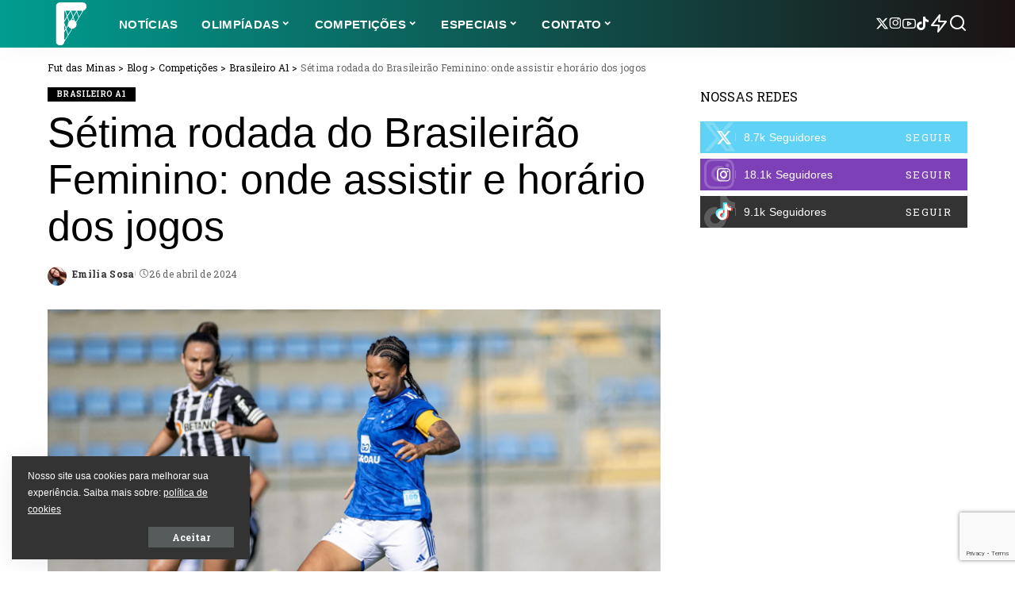

--- FILE ---
content_type: text/html; charset=UTF-8
request_url: https://futdasminas.com.br/setima-rodada-do-brasileirao-feminino-saiba-onde-assistir-e-horarios-dos-jogos/
body_size: 34502
content:
<!DOCTYPE html>
<html lang="pt-BR">
<head>
    <meta charset="UTF-8">
    <meta http-equiv="X-UA-Compatible" content="IE=edge">
    <meta name="viewport" content="width=device-width, initial-scale=1">
    <link rel="profile" href="https://gmpg.org/xfn/11">
	<script>
(()=>{var e={};e.g=function(){if("object"==typeof globalThis)return globalThis;try{return this||new Function("return this")()}catch(e){if("object"==typeof window)return window}}(),function({ampUrl:n,isCustomizePreview:t,isAmpDevMode:r,noampQueryVarName:o,noampQueryVarValue:s,disabledStorageKey:i,mobileUserAgents:a,regexRegex:c}){if("undefined"==typeof sessionStorage)return;const d=new RegExp(c);if(!a.some((e=>{const n=e.match(d);return!(!n||!new RegExp(n[1],n[2]).test(navigator.userAgent))||navigator.userAgent.includes(e)})))return;e.g.addEventListener("DOMContentLoaded",(()=>{const e=document.getElementById("amp-mobile-version-switcher");if(!e)return;e.hidden=!1;const n=e.querySelector("a[href]");n&&n.addEventListener("click",(()=>{sessionStorage.removeItem(i)}))}));const g=r&&["paired-browsing-non-amp","paired-browsing-amp"].includes(window.name);if(sessionStorage.getItem(i)||t||g)return;const u=new URL(location.href),m=new URL(n);m.hash=u.hash,u.searchParams.has(o)&&s===u.searchParams.get(o)?sessionStorage.setItem(i,"1"):m.href!==u.href&&(window.stop(),location.replace(m.href))}({"ampUrl":"https:\/\/futdasminas.com.br\/setima-rodada-do-brasileirao-feminino-saiba-onde-assistir-e-horarios-dos-jogos\/?amp=1","noampQueryVarName":"noamp","noampQueryVarValue":"mobile","disabledStorageKey":"amp_mobile_redirect_disabled","mobileUserAgents":["Mobile","Android","Silk\/","Kindle","BlackBerry","Opera Mini","Opera Mobi"],"regexRegex":"^\\\/((?:.|\\n)+)\\\/([i]*)$","isCustomizePreview":false,"isAmpDevMode":false})})();
</script>
<meta name='robots' content='index, follow, max-image-preview:large, max-snippet:-1, max-video-preview:-1' />

<!-- Google Tag Manager for WordPress by gtm4wp.com -->
<script data-cfasync="false" data-pagespeed-no-defer>
	var gtm4wp_datalayer_name = "dataLayer";
	var dataLayer = dataLayer || [];
</script>
<!-- End Google Tag Manager for WordPress by gtm4wp.com -->
	<!-- This site is optimized with the Yoast SEO plugin v26.6 - https://yoast.com/wordpress/plugins/seo/ -->
	<title>Saiba como acompanhar a sétima rodada do Brasileirão Feminino </title>
	<meta name="description" content="Neste sábado (27) começa a sétima rodada do Brasileirão Feminino. Confira todos os detalhes e onde assistir os jogos." />
	<link rel="preconnect" href="https://fonts.gstatic.com" crossorigin><link rel="preload" as="style" onload="this.onload=null;this.rel='stylesheet'" href="https://fonts.googleapis.com/css?family=Roboto+Slab%3A700%2C400%2C%7CMontserrat%3A%2C400%2C500%2C600%2C700%7CLato%3A%7CRoboto+Condensed%3A400%7CAbril+Fatface%3A400%7CPoppins%3A400%2C400i%2C700%2C700i%7CQuicksand%3A400%2C500%2C600%2C700&amp;display=swap" crossorigin><noscript><link rel="stylesheet" href="https://fonts.googleapis.com/css?family=Roboto+Slab%3A700%2C400%2C%7CMontserrat%3A%2C400%2C500%2C600%2C700%7CLato%3A%7CRoboto+Condensed%3A400%7CAbril+Fatface%3A400%7CPoppins%3A400%2C400i%2C700%2C700i%7CQuicksand%3A400%2C500%2C600%2C700&amp;display=swap"></noscript><link rel="canonical" href="https://futdasminas.com.br/setima-rodada-do-brasileirao-feminino-saiba-onde-assistir-e-horarios-dos-jogos/" />
	<meta property="og:locale" content="pt_BR" />
	<meta property="og:type" content="article" />
	<meta property="og:title" content="Saiba como acompanhar a sétima rodada do Brasileirão Feminino " />
	<meta property="og:description" content="Neste sábado (27) começa a sétima rodada do Brasileirão Feminino. Confira todos os detalhes e onde assistir os jogos." />
	<meta property="og:url" content="https://futdasminas.com.br/setima-rodada-do-brasileirao-feminino-saiba-onde-assistir-e-horarios-dos-jogos/" />
	<meta property="og:site_name" content="Fut das Minas" />
	<meta property="article:published_time" content="2024-04-26T19:18:06+00:00" />
	<meta property="og:image" content="https://futdasminas.com.br/wp-content/uploads/2024/04/53669032216_d58db6b01b_o-scaled.jpg" />
	<meta property="og:image:width" content="2560" />
	<meta property="og:image:height" content="1705" />
	<meta property="og:image:type" content="image/jpeg" />
	<meta name="author" content="Emilia Sosa" />
	<meta name="twitter:card" content="summary_large_image" />
	<meta name="twitter:creator" content="@emiliassosa" />
	<meta name="twitter:label1" content="Escrito por" />
	<meta name="twitter:data1" content="Emilia Sosa" />
	<meta name="twitter:label2" content="Est. tempo de leitura" />
	<meta name="twitter:data2" content="1 minuto" />
	<script type="application/ld+json" class="yoast-schema-graph">{"@context":"https://schema.org","@graph":[{"@type":"WebPage","@id":"https://futdasminas.com.br/setima-rodada-do-brasileirao-feminino-saiba-onde-assistir-e-horarios-dos-jogos/","url":"https://futdasminas.com.br/setima-rodada-do-brasileirao-feminino-saiba-onde-assistir-e-horarios-dos-jogos/","name":"Saiba como acompanhar a sétima rodada do Brasileirão Feminino ","isPartOf":{"@id":"https://futdasminas.com.br/#website"},"primaryImageOfPage":{"@id":"https://futdasminas.com.br/setima-rodada-do-brasileirao-feminino-saiba-onde-assistir-e-horarios-dos-jogos/#primaryimage"},"image":{"@id":"https://futdasminas.com.br/setima-rodada-do-brasileirao-feminino-saiba-onde-assistir-e-horarios-dos-jogos/#primaryimage"},"thumbnailUrl":"https://futdasminas.com.br/wp-content/uploads/2024/04/53669032216_d58db6b01b_o-scaled.jpg","datePublished":"2024-04-26T19:18:06+00:00","author":{"@id":"https://futdasminas.com.br/#/schema/person/a0152f57387c68291711e9f63bc9f6e5"},"description":"Neste sábado (27) começa a sétima rodada do Brasileirão Feminino. Confira todos os detalhes e onde assistir os jogos.","breadcrumb":{"@id":"https://futdasminas.com.br/setima-rodada-do-brasileirao-feminino-saiba-onde-assistir-e-horarios-dos-jogos/#breadcrumb"},"inLanguage":"pt-BR","potentialAction":[{"@type":"ReadAction","target":["https://futdasminas.com.br/setima-rodada-do-brasileirao-feminino-saiba-onde-assistir-e-horarios-dos-jogos/"]}]},{"@type":"ImageObject","inLanguage":"pt-BR","@id":"https://futdasminas.com.br/setima-rodada-do-brasileirao-feminino-saiba-onde-assistir-e-horarios-dos-jogos/#primaryimage","url":"https://futdasminas.com.br/wp-content/uploads/2024/04/53669032216_d58db6b01b_o-scaled.jpg","contentUrl":"https://futdasminas.com.br/wp-content/uploads/2024/04/53669032216_d58db6b01b_o-scaled.jpg","width":2560,"height":1705,"caption":"Ale Torres / Staff Images Woman / CBF"},{"@type":"BreadcrumbList","@id":"https://futdasminas.com.br/setima-rodada-do-brasileirao-feminino-saiba-onde-assistir-e-horarios-dos-jogos/#breadcrumb","itemListElement":[{"@type":"ListItem","position":1,"name":"Home","item":"https://futdasminas.com.br/"},{"@type":"ListItem","position":2,"name":"Blog","item":"https://futdasminas.com.br/blog/"},{"@type":"ListItem","position":3,"name":"Sétima rodada do Brasileirão Feminino: onde assistir e horário dos jogos "}]},{"@type":"WebSite","@id":"https://futdasminas.com.br/#website","url":"https://futdasminas.com.br/","name":"Fut das Minas","description":"Tudo sobre o mundo do Futebol Feminino","potentialAction":[{"@type":"SearchAction","target":{"@type":"EntryPoint","urlTemplate":"https://futdasminas.com.br/?s={search_term_string}"},"query-input":{"@type":"PropertyValueSpecification","valueRequired":true,"valueName":"search_term_string"}}],"inLanguage":"pt-BR"},{"@type":"Person","@id":"https://futdasminas.com.br/#/schema/person/a0152f57387c68291711e9f63bc9f6e5","name":"Emilia Sosa","image":{"@type":"ImageObject","inLanguage":"pt-BR","@id":"https://futdasminas.com.br/#/schema/person/image/","url":"https://secure.gravatar.com/avatar/92e27e9165711cef7ef27be67d3b76cf27cf12300bceff9ad17899a422970532?s=96&d=mm&r=g","contentUrl":"https://secure.gravatar.com/avatar/92e27e9165711cef7ef27be67d3b76cf27cf12300bceff9ad17899a422970532?s=96&d=mm&r=g","caption":"Emilia Sosa"},"description":"Jornalista, gaúcha que tem uma relação de amor e ódio com o país RS. Gosta de futebol desde sempre e usa seu espacinho no mundo para defender que mulheres joguem, falem e façam o que quiserem dentro da modalidade. Assiste futebol, fala de futebol, escreve sobre futebol e não sabe nem chutar uma bola. Fala igual uma matraca longe de uma câmera, adora conversar e contar histórias.","sameAs":["https://x.com/emiliassosa"],"url":"https://futdasminas.com.br/author/emiliassosa/"}]}</script>
	<!-- / Yoast SEO plugin. -->


<link rel="alternate" type="application/rss+xml" title="Feed para Fut das Minas &raquo;" href="https://futdasminas.com.br/feed/" />
<link rel="alternate" type="application/rss+xml" title="Feed de comentários para Fut das Minas &raquo;" href="https://futdasminas.com.br/comments/feed/" />
<link rel="alternate" type="application/rss+xml" title="Feed de comentários para Fut das Minas &raquo; Sétima rodada do Brasileirão Feminino: onde assistir e horário dos jogos " href="https://futdasminas.com.br/setima-rodada-do-brasileirao-feminino-saiba-onde-assistir-e-horarios-dos-jogos/feed/" />
<link rel="alternate" title="oEmbed (JSON)" type="application/json+oembed" href="https://futdasminas.com.br/wp-json/oembed/1.0/embed?url=https%3A%2F%2Ffutdasminas.com.br%2Fsetima-rodada-do-brasileirao-feminino-saiba-onde-assistir-e-horarios-dos-jogos%2F" />
<link rel="alternate" title="oEmbed (XML)" type="text/xml+oembed" href="https://futdasminas.com.br/wp-json/oembed/1.0/embed?url=https%3A%2F%2Ffutdasminas.com.br%2Fsetima-rodada-do-brasileirao-feminino-saiba-onde-assistir-e-horarios-dos-jogos%2F&#038;format=xml" />
<script type="application/ld+json">{"@context":"https://schema.org","@type":"Organization","legalName":"Fut das Minas","url":"https://futdasminas.com.br/","address":{"@type":"PostalAddress","addressLocality":"S\u00e3o Paulo - Brasil"},"email":"contato@futdasminas.com.br","logo":"https://futdasminas.com.br/wp-content/uploads/2021/04/Header-Transparent-Logo_Prancheta-1.png","sameAs":["https://twitter.com/futdasminass","https://www.instagram.com/futdasminas/","https://www.youtube.com/channel/UCXjkNe9-JCtSxhZ-e_gQDWA"]}</script>
<style id='wp-img-auto-sizes-contain-inline-css'>
img:is([sizes=auto i],[sizes^="auto," i]){contain-intrinsic-size:3000px 1500px}
/*# sourceURL=wp-img-auto-sizes-contain-inline-css */
</style>

<style id='wp-emoji-styles-inline-css'>

	img.wp-smiley, img.emoji {
		display: inline !important;
		border: none !important;
		box-shadow: none !important;
		height: 1em !important;
		width: 1em !important;
		margin: 0 0.07em !important;
		vertical-align: -0.1em !important;
		background: none !important;
		padding: 0 !important;
	}
/*# sourceURL=wp-emoji-styles-inline-css */
</style>
<link rel='stylesheet' id='wp-block-library-css' href='https://futdasminas.com.br/wp-includes/css/dist/block-library/style.min.css?ver=6.9' media='all' />
<style id='classic-theme-styles-inline-css'>
/*! This file is auto-generated */
.wp-block-button__link{color:#fff;background-color:#32373c;border-radius:9999px;box-shadow:none;text-decoration:none;padding:calc(.667em + 2px) calc(1.333em + 2px);font-size:1.125em}.wp-block-file__button{background:#32373c;color:#fff;text-decoration:none}
/*# sourceURL=/wp-includes/css/classic-themes.min.css */
</style>
<style id='feedzy-rss-feeds-loop-style-inline-css'>
.wp-block-feedzy-rss-feeds-loop{display:grid;gap:24px;grid-template-columns:repeat(1,1fr)}@media(min-width:782px){.wp-block-feedzy-rss-feeds-loop.feedzy-loop-columns-2,.wp-block-feedzy-rss-feeds-loop.feedzy-loop-columns-3,.wp-block-feedzy-rss-feeds-loop.feedzy-loop-columns-4,.wp-block-feedzy-rss-feeds-loop.feedzy-loop-columns-5{grid-template-columns:repeat(2,1fr)}}@media(min-width:960px){.wp-block-feedzy-rss-feeds-loop.feedzy-loop-columns-2{grid-template-columns:repeat(2,1fr)}.wp-block-feedzy-rss-feeds-loop.feedzy-loop-columns-3{grid-template-columns:repeat(3,1fr)}.wp-block-feedzy-rss-feeds-loop.feedzy-loop-columns-4{grid-template-columns:repeat(4,1fr)}.wp-block-feedzy-rss-feeds-loop.feedzy-loop-columns-5{grid-template-columns:repeat(5,1fr)}}.wp-block-feedzy-rss-feeds-loop .wp-block-image.is-style-rounded img{border-radius:9999px}.wp-block-feedzy-rss-feeds-loop .wp-block-image:has(:is(img:not([src]),img[src=""])){display:none}

/*# sourceURL=https://futdasminas.com.br/wp-content/plugins/feedzy-rss-feeds/build/loop/style-index.css */
</style>
<style id='global-styles-inline-css'>
:root{--wp--preset--aspect-ratio--square: 1;--wp--preset--aspect-ratio--4-3: 4/3;--wp--preset--aspect-ratio--3-4: 3/4;--wp--preset--aspect-ratio--3-2: 3/2;--wp--preset--aspect-ratio--2-3: 2/3;--wp--preset--aspect-ratio--16-9: 16/9;--wp--preset--aspect-ratio--9-16: 9/16;--wp--preset--color--black: #000000;--wp--preset--color--cyan-bluish-gray: #abb8c3;--wp--preset--color--white: #ffffff;--wp--preset--color--pale-pink: #f78da7;--wp--preset--color--vivid-red: #cf2e2e;--wp--preset--color--luminous-vivid-orange: #ff6900;--wp--preset--color--luminous-vivid-amber: #fcb900;--wp--preset--color--light-green-cyan: #7bdcb5;--wp--preset--color--vivid-green-cyan: #00d084;--wp--preset--color--pale-cyan-blue: #8ed1fc;--wp--preset--color--vivid-cyan-blue: #0693e3;--wp--preset--color--vivid-purple: #9b51e0;--wp--preset--gradient--vivid-cyan-blue-to-vivid-purple: linear-gradient(135deg,rgb(6,147,227) 0%,rgb(155,81,224) 100%);--wp--preset--gradient--light-green-cyan-to-vivid-green-cyan: linear-gradient(135deg,rgb(122,220,180) 0%,rgb(0,208,130) 100%);--wp--preset--gradient--luminous-vivid-amber-to-luminous-vivid-orange: linear-gradient(135deg,rgb(252,185,0) 0%,rgb(255,105,0) 100%);--wp--preset--gradient--luminous-vivid-orange-to-vivid-red: linear-gradient(135deg,rgb(255,105,0) 0%,rgb(207,46,46) 100%);--wp--preset--gradient--very-light-gray-to-cyan-bluish-gray: linear-gradient(135deg,rgb(238,238,238) 0%,rgb(169,184,195) 100%);--wp--preset--gradient--cool-to-warm-spectrum: linear-gradient(135deg,rgb(74,234,220) 0%,rgb(151,120,209) 20%,rgb(207,42,186) 40%,rgb(238,44,130) 60%,rgb(251,105,98) 80%,rgb(254,248,76) 100%);--wp--preset--gradient--blush-light-purple: linear-gradient(135deg,rgb(255,206,236) 0%,rgb(152,150,240) 100%);--wp--preset--gradient--blush-bordeaux: linear-gradient(135deg,rgb(254,205,165) 0%,rgb(254,45,45) 50%,rgb(107,0,62) 100%);--wp--preset--gradient--luminous-dusk: linear-gradient(135deg,rgb(255,203,112) 0%,rgb(199,81,192) 50%,rgb(65,88,208) 100%);--wp--preset--gradient--pale-ocean: linear-gradient(135deg,rgb(255,245,203) 0%,rgb(182,227,212) 50%,rgb(51,167,181) 100%);--wp--preset--gradient--electric-grass: linear-gradient(135deg,rgb(202,248,128) 0%,rgb(113,206,126) 100%);--wp--preset--gradient--midnight: linear-gradient(135deg,rgb(2,3,129) 0%,rgb(40,116,252) 100%);--wp--preset--font-size--small: 13px;--wp--preset--font-size--medium: 20px;--wp--preset--font-size--large: 36px;--wp--preset--font-size--x-large: 42px;--wp--preset--spacing--20: 0.44rem;--wp--preset--spacing--30: 0.67rem;--wp--preset--spacing--40: 1rem;--wp--preset--spacing--50: 1.5rem;--wp--preset--spacing--60: 2.25rem;--wp--preset--spacing--70: 3.38rem;--wp--preset--spacing--80: 5.06rem;--wp--preset--shadow--natural: 6px 6px 9px rgba(0, 0, 0, 0.2);--wp--preset--shadow--deep: 12px 12px 50px rgba(0, 0, 0, 0.4);--wp--preset--shadow--sharp: 6px 6px 0px rgba(0, 0, 0, 0.2);--wp--preset--shadow--outlined: 6px 6px 0px -3px rgb(255, 255, 255), 6px 6px rgb(0, 0, 0);--wp--preset--shadow--crisp: 6px 6px 0px rgb(0, 0, 0);}:where(.is-layout-flex){gap: 0.5em;}:where(.is-layout-grid){gap: 0.5em;}body .is-layout-flex{display: flex;}.is-layout-flex{flex-wrap: wrap;align-items: center;}.is-layout-flex > :is(*, div){margin: 0;}body .is-layout-grid{display: grid;}.is-layout-grid > :is(*, div){margin: 0;}:where(.wp-block-columns.is-layout-flex){gap: 2em;}:where(.wp-block-columns.is-layout-grid){gap: 2em;}:where(.wp-block-post-template.is-layout-flex){gap: 1.25em;}:where(.wp-block-post-template.is-layout-grid){gap: 1.25em;}.has-black-color{color: var(--wp--preset--color--black) !important;}.has-cyan-bluish-gray-color{color: var(--wp--preset--color--cyan-bluish-gray) !important;}.has-white-color{color: var(--wp--preset--color--white) !important;}.has-pale-pink-color{color: var(--wp--preset--color--pale-pink) !important;}.has-vivid-red-color{color: var(--wp--preset--color--vivid-red) !important;}.has-luminous-vivid-orange-color{color: var(--wp--preset--color--luminous-vivid-orange) !important;}.has-luminous-vivid-amber-color{color: var(--wp--preset--color--luminous-vivid-amber) !important;}.has-light-green-cyan-color{color: var(--wp--preset--color--light-green-cyan) !important;}.has-vivid-green-cyan-color{color: var(--wp--preset--color--vivid-green-cyan) !important;}.has-pale-cyan-blue-color{color: var(--wp--preset--color--pale-cyan-blue) !important;}.has-vivid-cyan-blue-color{color: var(--wp--preset--color--vivid-cyan-blue) !important;}.has-vivid-purple-color{color: var(--wp--preset--color--vivid-purple) !important;}.has-black-background-color{background-color: var(--wp--preset--color--black) !important;}.has-cyan-bluish-gray-background-color{background-color: var(--wp--preset--color--cyan-bluish-gray) !important;}.has-white-background-color{background-color: var(--wp--preset--color--white) !important;}.has-pale-pink-background-color{background-color: var(--wp--preset--color--pale-pink) !important;}.has-vivid-red-background-color{background-color: var(--wp--preset--color--vivid-red) !important;}.has-luminous-vivid-orange-background-color{background-color: var(--wp--preset--color--luminous-vivid-orange) !important;}.has-luminous-vivid-amber-background-color{background-color: var(--wp--preset--color--luminous-vivid-amber) !important;}.has-light-green-cyan-background-color{background-color: var(--wp--preset--color--light-green-cyan) !important;}.has-vivid-green-cyan-background-color{background-color: var(--wp--preset--color--vivid-green-cyan) !important;}.has-pale-cyan-blue-background-color{background-color: var(--wp--preset--color--pale-cyan-blue) !important;}.has-vivid-cyan-blue-background-color{background-color: var(--wp--preset--color--vivid-cyan-blue) !important;}.has-vivid-purple-background-color{background-color: var(--wp--preset--color--vivid-purple) !important;}.has-black-border-color{border-color: var(--wp--preset--color--black) !important;}.has-cyan-bluish-gray-border-color{border-color: var(--wp--preset--color--cyan-bluish-gray) !important;}.has-white-border-color{border-color: var(--wp--preset--color--white) !important;}.has-pale-pink-border-color{border-color: var(--wp--preset--color--pale-pink) !important;}.has-vivid-red-border-color{border-color: var(--wp--preset--color--vivid-red) !important;}.has-luminous-vivid-orange-border-color{border-color: var(--wp--preset--color--luminous-vivid-orange) !important;}.has-luminous-vivid-amber-border-color{border-color: var(--wp--preset--color--luminous-vivid-amber) !important;}.has-light-green-cyan-border-color{border-color: var(--wp--preset--color--light-green-cyan) !important;}.has-vivid-green-cyan-border-color{border-color: var(--wp--preset--color--vivid-green-cyan) !important;}.has-pale-cyan-blue-border-color{border-color: var(--wp--preset--color--pale-cyan-blue) !important;}.has-vivid-cyan-blue-border-color{border-color: var(--wp--preset--color--vivid-cyan-blue) !important;}.has-vivid-purple-border-color{border-color: var(--wp--preset--color--vivid-purple) !important;}.has-vivid-cyan-blue-to-vivid-purple-gradient-background{background: var(--wp--preset--gradient--vivid-cyan-blue-to-vivid-purple) !important;}.has-light-green-cyan-to-vivid-green-cyan-gradient-background{background: var(--wp--preset--gradient--light-green-cyan-to-vivid-green-cyan) !important;}.has-luminous-vivid-amber-to-luminous-vivid-orange-gradient-background{background: var(--wp--preset--gradient--luminous-vivid-amber-to-luminous-vivid-orange) !important;}.has-luminous-vivid-orange-to-vivid-red-gradient-background{background: var(--wp--preset--gradient--luminous-vivid-orange-to-vivid-red) !important;}.has-very-light-gray-to-cyan-bluish-gray-gradient-background{background: var(--wp--preset--gradient--very-light-gray-to-cyan-bluish-gray) !important;}.has-cool-to-warm-spectrum-gradient-background{background: var(--wp--preset--gradient--cool-to-warm-spectrum) !important;}.has-blush-light-purple-gradient-background{background: var(--wp--preset--gradient--blush-light-purple) !important;}.has-blush-bordeaux-gradient-background{background: var(--wp--preset--gradient--blush-bordeaux) !important;}.has-luminous-dusk-gradient-background{background: var(--wp--preset--gradient--luminous-dusk) !important;}.has-pale-ocean-gradient-background{background: var(--wp--preset--gradient--pale-ocean) !important;}.has-electric-grass-gradient-background{background: var(--wp--preset--gradient--electric-grass) !important;}.has-midnight-gradient-background{background: var(--wp--preset--gradient--midnight) !important;}.has-small-font-size{font-size: var(--wp--preset--font-size--small) !important;}.has-medium-font-size{font-size: var(--wp--preset--font-size--medium) !important;}.has-large-font-size{font-size: var(--wp--preset--font-size--large) !important;}.has-x-large-font-size{font-size: var(--wp--preset--font-size--x-large) !important;}
:where(.wp-block-post-template.is-layout-flex){gap: 1.25em;}:where(.wp-block-post-template.is-layout-grid){gap: 1.25em;}
:where(.wp-block-term-template.is-layout-flex){gap: 1.25em;}:where(.wp-block-term-template.is-layout-grid){gap: 1.25em;}
:where(.wp-block-columns.is-layout-flex){gap: 2em;}:where(.wp-block-columns.is-layout-grid){gap: 2em;}
:root :where(.wp-block-pullquote){font-size: 1.5em;line-height: 1.6;}
/*# sourceURL=global-styles-inline-css */
</style>
<link rel='stylesheet' id='contact-form-7-css' href='https://futdasminas.com.br/wp-content/plugins/contact-form-7/includes/css/styles.css?ver=6.1.4' media='all' />
<link rel='stylesheet' id='pixwell-elements-css' href='https://futdasminas.com.br/wp-content/plugins/pixwell-core/lib/pixwell-elements/public/style.css?ver=1.0' media='all' />

<link rel='stylesheet' id='pixwell-main-css' href='https://futdasminas.com.br/wp-content/themes/pixwell/assets/css/main.css?ver=11.6' media='all' />
<style id='pixwell-main-inline-css'>
html {font-family:'Lucida Sans Unicode', 'Lucida Grande', sans-serif,Verdana, Geneva, sans-serif;font-weight:400;color:#000000;}h1, .h1 {font-family:'Lucida Sans Unicode', 'Lucida Grande', sans-serif,'Lucida Console', Monaco, monospace;font-weight:400;}h2, .h2 {font-family:'Lucida Sans Unicode', 'Lucida Grande', sans-serif,'Lucida Sans Unicode', 'Lucida Grande', sans-serif;font-weight:400;}h3, .h3 {font-family:'Lucida Sans Unicode', 'Lucida Grande', sans-serif;font-weight:400;}h4, .h4 {font-family:'Lucida Sans Unicode', 'Lucida Grande', sans-serif;font-weight:400;}h5, .h5 {font-family:'Lucida Sans Unicode', 'Lucida Grande', sans-serif;font-weight:400;}h6, .h6 {font-family:'Lucida Sans Unicode', 'Lucida Grande', sans-serif;font-weight:400;}.single-tagline h6 {}.p-wrap .entry-summary, .twitter-content.entry-summary, .author-description, .rssSummary, .rb-sdesc {font-family:Verdana, Geneva, sans-serif;font-weight:400;color:#000000;}.p-cat-info {font-family:Roboto Slab;font-weight:700;text-transform:uppercase;font-size:10px;}.p-meta-info, .wp-block-latest-posts__post-date {font-family:Roboto Slab;font-weight:400;font-size:12px;}.meta-info-author.meta-info-el {font-family:Roboto Slab;font-weight:700;font-size:12px;}.breadcrumb {font-family:Roboto Slab;font-weight:400;}.footer-menu-inner {font-family:Roboto Condensed;font-weight:400;}.topbar-wrap {}.topbar-menu-wrap {}.main-menu > li > a, .off-canvas-menu > li > a {font-family:'Lucida Sans Unicode', 'Lucida Grande', sans-serif;font-weight:700;text-transform:uppercase;font-size:15px;}.main-menu .sub-menu:not(.sub-mega), .off-canvas-menu .sub-menu {font-family:Lato;}.is-logo-text .logo-title {font-family:Abril Fatface;font-weight:400;}.block-title, .block-header .block-title {font-family:Roboto Slab;font-weight:700;}.ajax-quick-filter, .block-view-more {font-family:Roboto Slab;}.widget-title, .widget .widget-title {font-family:Roboto Slab,'Lucida Console', Monaco, monospace;font-weight:400;font-size:16px;}body .widget.widget_nav_menu .menu-item {font-family:Roboto Slab;}body.boxed {background-color : #fafafa;background-repeat : no-repeat;background-size : cover;background-attachment : fixed;background-position : center center;}.header-6 .banner-wrap {}.footer-wrap:before {background-color : #000000;background-size : cover;background-position : center center;; content: ""; position: absolute; left: 0; top: 0; width: 100%; height: 100%;}.header-9 .banner-wrap { }.topline-wrap {height: 2px}.topbar-wrap {background-color: #009d90;}.topbar-wrap { background-image: linear-gradient(90deg, #009d90, #000000); }.topbar-menu .sub-menu {background-color: #009d90;background-image: linear-gradient(145deg, #009d90, #000000);}.navbar-wrap:not(.transparent-navbar-wrap), #mobile-sticky-nav, #amp-navbar {background-color: #009d90;background-image: linear-gradient(90deg, #009d90, #1c1213);}[data-theme="dark"] .navbar-wrap:not(.transparent-navbar-wrap) {background-color: unset; background-image: unset;}.navbar-border-holder { border: none }.navbar-wrap:not(.transparent-navbar-wrap), #mobile-sticky-nav, #amp-navbar {color: #ffffff;}.fw-mega-cat.is-dark-text { color: #000000; }.header-wrap .navbar-wrap:not(.transparent-navbar-wrap) .cart-counter, .header-wrap:not(.header-float) .navbar-wrap .rb-counter,.header-float .section-sticky .rb-counter {background-color: #ffffff;}.header-5 .btn-toggle-wrap, .header-5 .section-sticky .logo-wrap,.header-5 .main-menu > li > a, .header-5 .navbar-right {color: #ffffff;}.navbar-wrap .navbar-social a:hover {color: #ffffff;opacity: .7; }.header-wrap .navbar-wrap:not(.transparent-navbar-wrap) .rb-counter,.header-wrap:not(.header-float) .navbar-wrap .rb-counter { color: #009d90; }.main-menu {--subnav-bg-from: #ffffff;--subnav-bg-to: #ffffff;}.main-menu .sub-menu:not(.mega-category) { color: #009d90;}.main-menu > li.menu-item-has-children > .sub-menu:before {display: none;}.main-menu .sub-menu a:not(.p-url):hover > span {color: #000000;}.main-menu a > span:before {display: none; }[data-theme="dark"] .main-menu  {}[data-theme="dark"] .main-menu > li.menu-item-has-children > .sub-menu:before {}.mobile-nav-inner {background-color: #009d90;background-image: linear-gradient(90deg, #009d90, #1c1213);color: #ffffff;}@media only screen and (max-width: 991px) {.navbar-border-holder { border: none }}@media only screen and (max-width: 991px) {.navbar-border-holder { border-color: #ffffff }}.off-canvas-wrap, .amp-canvas-wrap { background-color: #009d90 !important; }a.off-canvas-logo img { max-height: 60px; }.navbar-border-holder {border-width: 2px; }:root {--g-color: #000000}.is-color .social-link-1.social-link-custom  { background-color: #ffffff; }.is-icon .social-link-1:hover  { color: #ffffff; }.review-info, .p-review-info{ background-color: #ff763b}.review-el .review-stars, .average-stars i{ color: #ff763b}body .entry-content a:not(button), body .comment-content a{ color: #069a8e}body.category.category-7 .category-header .header-holder{ background-color: #ffffff}.instagram-box.box-intro { background-color: #000000; }.tipsy, .additional-meta, .sponsor-label, .sponsor-link, .entry-footer .tag-label,.box-nav .nav-label, .left-article-label, .share-label, .rss-date,.wp-block-latest-posts__post-date, .wp-block-latest-comments__comment-date,.image-caption, .wp-caption-text, .gallery-caption, .entry-content .wp-block-audio figcaption,.entry-content .wp-block-video figcaption, .entry-content .wp-block-image figcaption,.entry-content .wp-block-gallery .blocks-gallery-image figcaption,.entry-content .wp-block-gallery .blocks-gallery-item figcaption,.subscribe-content .desc, .follower-el .right-el, .author-job, .comment-metadata{ font-family: Roboto Slab; }.tipsy, .additional-meta, .sponsor-label, .entry-footer .tag-label,.box-nav .nav-label, .left-article-label, .share-label, .rss-date,.wp-block-latest-posts__post-date, .wp-block-latest-comments__comment-date,.image-caption, .wp-caption-text, .gallery-caption, .entry-content .wp-block-audio figcaption,.entry-content .wp-block-video figcaption, .entry-content .wp-block-image figcaption,.entry-content .wp-block-gallery .blocks-gallery-image figcaption,.entry-content .wp-block-gallery .blocks-gallery-item figcaption,.subscribe-content .desc, .follower-el .right-el, .author-job, .comment-metadata{ font-weight: 400; }.tipsy, .additional-meta, .sponsor-label, .sponsor-link, .entry-footer .tag-label,.box-nav .nav-label, .left-article-label, .share-label, .rss-date,.wp-block-latest-posts__post-date, .wp-block-latest-comments__comment-date,.subscribe-content .desc, .author-job{ font-size: 12px; }.image-caption, .wp-caption-text, .gallery-caption, .entry-content .wp-block-audio figcaption,.entry-content .wp-block-video figcaption, .entry-content .wp-block-image figcaption,.entry-content .wp-block-gallery .blocks-gallery-image figcaption,.entry-content .wp-block-gallery .blocks-gallery-item figcaption,.comment-metadata, .follower-el .right-el{ font-size: 13px; }.sponsor-link{ font-family: Roboto Slab; }.sponsor-link{ font-weight: 700; }.entry-footer a, .tagcloud a, .entry-footer .source, .entry-footer .via-el{ font-family: Roboto Slab; }.entry-footer a, .tagcloud a, .entry-footer .source, .entry-footer .via-el{ font-weight: 700; }.entry-footer a, .tagcloud a, .entry-footer .source, .entry-footer .via-el{ font-size: 10px !important; }.entry-footer a, .tagcloud a, .entry-footer .source, .entry-footer .via-el{ text-transform: uppercase; }.p-link, .rb-cookie .cookie-accept, a.comment-reply-link, .comment-list .comment-reply-title small a,.banner-btn a, .headerstrip-btn a, input[type="submit"], button, .pagination-wrap, .cta-btn, .rb-btn{ font-family: Roboto Slab; }.p-link, .rb-cookie .cookie-accept, a.comment-reply-link, .comment-list .comment-reply-title small a,.banner-btn a, .headerstrip-btn a, input[type="submit"], button, .pagination-wrap, .cta-btn, .rb-btn{ font-weight: 700; }select, textarea, input[type="text"], input[type="tel"], input[type="email"], input[type="url"],input[type="search"], input[type="number"]{ font-family: Montserrat; }.widget_recent_comments .recentcomments > a:last-child,.wp-block-latest-comments__comment-link, .wp-block-latest-posts__list a,.widget_recent_entries li, .wp-block-quote *:not(cite), blockquote *:not(cite), .widget_rss li,.wp-block-latest-posts li, .wp-block-latest-comments__comment-link{ font-family: &#039;Lucida Sans Unicode&#039;, &#039;Lucida Grande&#039;, sans-serif; }.widget_recent_comments .recentcomments > a:last-child,.wp-block-latest-comments__comment-link, .wp-block-latest-posts__list a,.widget_recent_entries li, .wp-block-quote *:not(cite), blockquote *:not(cite), .widget_rss li,.wp-block-latest-posts li, .wp-block-latest-comments__comment-link{ font-weight: 400; } .widget_pages .page_item, .widget_meta li,.widget_categories .cat-item, .widget_archive li, .widget.widget_nav_menu .menu-item,.wp-block-archives-list li, .wp-block-categories-list li{ font-family: Lato; }@media only screen and (max-width: 767px) {.entry-content { font-size: .90rem; }.p-wrap .entry-summary, .twitter-content.entry-summary, .element-desc, .subscribe-description, .rb-sdecs,.copyright-inner > *, .summary-content, .pros-cons-wrap ul li,.gallery-popup-content .image-popup-description > *{ font-size: .76rem; }}h1, .h1, h1.single-title {font-size: 52px; }@media only screen and (max-width: 1024px) {h1, .h1, h1.single-title {font-size: 34px; }}@media only screen and (max-width: 991px) {h1, .h1, h1.single-title {font-size: 34px; }}@media only screen and (max-width: 767px) {h1, .h1, h1.single-title {font-size: 28px; }}
/*# sourceURL=pixwell-main-inline-css */
</style>
<link rel='stylesheet' id='pixwell-style-css' href='https://futdasminas.com.br/wp-content/themes/pixwell/style.css?ver=11.6' media='all' />
<script src="https://futdasminas.com.br/wp-includes/js/jquery/jquery.min.js?ver=3.7.1" id="jquery-core-js"></script>
<script src="https://futdasminas.com.br/wp-includes/js/jquery/jquery-migrate.min.js?ver=3.4.1" id="jquery-migrate-js"></script>
<link rel="preload" href="https://futdasminas.com.br/wp-content/themes/pixwell/assets/fonts/ruby-icon.woff2?v=10.7" as="font" type="font/woff2" crossorigin="anonymous"><link rel="https://api.w.org/" href="https://futdasminas.com.br/wp-json/" /><link rel="alternate" title="JSON" type="application/json" href="https://futdasminas.com.br/wp-json/wp/v2/posts/12393" /><link rel="EditURI" type="application/rsd+xml" title="RSD" href="https://futdasminas.com.br/xmlrpc.php?rsd" />
<meta name="generator" content="WordPress 6.9" />
<link rel='shortlink' href='https://futdasminas.com.br/?p=12393' />
<style type="text/css">
.feedzy-rss-link-icon:after {
	content: url("https://futdasminas.com.br/wp-content/plugins/feedzy-rss-feeds/img/external-link.png");
	margin-left: 3px;
}
</style>
		<!-- HubSpot WordPress Plugin v11.3.33: embed JS disabled as a portalId has not yet been configured --><script type="application/ld+json">{"@context":"https://schema.org","@type":"WebSite","@id":"https://futdasminas.com.br/#website","url":"https://futdasminas.com.br/","name":"Fut das Minas","potentialAction":{"@type":"SearchAction","target":"https://futdasminas.com.br/?s={search_term_string}","query-input":"required name=search_term_string"}}</script>
<link rel="alternate" type="text/html" media="only screen and (max-width: 640px)" href="https://futdasminas.com.br/setima-rodada-do-brasileirao-feminino-saiba-onde-assistir-e-horarios-dos-jogos/?amp=1">
<!-- Google Tag Manager for WordPress by gtm4wp.com -->
<!-- GTM Container placement set to footer -->
<script data-cfasync="false" data-pagespeed-no-defer>
	var dataLayer_content = {"pagePostType":"post","pagePostType2":"single-post","pageCategory":["campeonato-brasileiro-a1"],"pageAttributes":["brasileiraoa1","campeonatobrasileirofeminino","futebolfeminino-2","futebol-feminino"],"pagePostAuthor":"Emilia Sosa"};
	dataLayer.push( dataLayer_content );
</script>
<script data-cfasync="false" data-pagespeed-no-defer>
(function(w,d,s,l,i){w[l]=w[l]||[];w[l].push({'gtm.start':
new Date().getTime(),event:'gtm.js'});var f=d.getElementsByTagName(s)[0],
j=d.createElement(s),dl=l!='dataLayer'?'&l='+l:'';j.async=true;j.src=
'//www.googletagmanager.com/gtm.js?id='+i+dl;f.parentNode.insertBefore(j,f);
})(window,document,'script','dataLayer','GTM-NVVPSWJ');
</script>
<!-- End Google Tag Manager for WordPress by gtm4wp.com --><meta name="generator" content="Elementor 3.34.0; features: additional_custom_breakpoints; settings: css_print_method-external, google_font-enabled, font_display-swap">
			<style>
				.e-con.e-parent:nth-of-type(n+4):not(.e-lazyloaded):not(.e-no-lazyload),
				.e-con.e-parent:nth-of-type(n+4):not(.e-lazyloaded):not(.e-no-lazyload) * {
					background-image: none !important;
				}
				@media screen and (max-height: 1024px) {
					.e-con.e-parent:nth-of-type(n+3):not(.e-lazyloaded):not(.e-no-lazyload),
					.e-con.e-parent:nth-of-type(n+3):not(.e-lazyloaded):not(.e-no-lazyload) * {
						background-image: none !important;
					}
				}
				@media screen and (max-height: 640px) {
					.e-con.e-parent:nth-of-type(n+2):not(.e-lazyloaded):not(.e-no-lazyload),
					.e-con.e-parent:nth-of-type(n+2):not(.e-lazyloaded):not(.e-no-lazyload) * {
						background-image: none !important;
					}
				}
			</style>
			<link rel="amphtml" href="https://futdasminas.com.br/setima-rodada-do-brasileirao-feminino-saiba-onde-assistir-e-horarios-dos-jogos/?amp=1"><style>#amp-mobile-version-switcher{left:0;position:absolute;width:100%;z-index:100}#amp-mobile-version-switcher>a{background-color:#444;border:0;color:#eaeaea;display:block;font-family:-apple-system,BlinkMacSystemFont,Segoe UI,Roboto,Oxygen-Sans,Ubuntu,Cantarell,Helvetica Neue,sans-serif;font-size:16px;font-weight:600;padding:15px 0;text-align:center;-webkit-text-decoration:none;text-decoration:none}#amp-mobile-version-switcher>a:active,#amp-mobile-version-switcher>a:focus,#amp-mobile-version-switcher>a:hover{-webkit-text-decoration:underline;text-decoration:underline}</style><script type="application/ld+json">{"@context":"http://schema.org","@type":"BreadcrumbList","itemListElement":[{"@type":"ListItem","position":5,"item":{"@id":"https://futdasminas.com.br/setima-rodada-do-brasileirao-feminino-saiba-onde-assistir-e-horarios-dos-jogos/","name":"Sétima rodada do Brasileirão Feminino: onde assistir e horário dos jogos "}},{"@type":"ListItem","position":4,"item":{"@id":"https://futdasminas.com.br/categoria/competicoes-brasileiras/campeonato-brasileiro-a1/","name":"Brasileiro A1"}},{"@type":"ListItem","position":3,"item":{"@id":"https://futdasminas.com.br/categoria/competicoes-brasileiras/","name":"Competições"}},{"@type":"ListItem","position":2,"item":{"@id":"https://futdasminas.com.br/blog/","name":"Blog"}},{"@type":"ListItem","position":1,"item":{"@id":"https://futdasminas.com.br","name":"Fut das Minas"}}]}</script>
<link rel="icon" href="https://futdasminas.com.br/wp-content/uploads/2021/04/cropped-Favicon_v2_Prancheta-1-32x32.png" sizes="32x32" />
<link rel="icon" href="https://futdasminas.com.br/wp-content/uploads/2021/04/cropped-Favicon_v2_Prancheta-1-192x192.png" sizes="192x192" />
<link rel="apple-touch-icon" href="https://futdasminas.com.br/wp-content/uploads/2021/04/cropped-Favicon_v2_Prancheta-1-180x180.png" />
<meta name="msapplication-TileImage" content="https://futdasminas.com.br/wp-content/uploads/2021/04/cropped-Favicon_v2_Prancheta-1-270x270.png" />
	<!-- Fonts Plugin CSS - https://fontsplugin.com/ -->
	<style>
			</style>
	<!-- Fonts Plugin CSS -->
	</head>
<body class="wp-singular post-template-default single single-post postid-12393 single-format-standard wp-embed-responsive wp-theme-pixwell ally-default elementor-default elementor-kit-7552 is-single-1 sticky-nav smart-sticky off-canvas-light is-tooltips is-backtop block-header-1 w-header-1 cat-icon-radius is-parallax-feat is-fmask mobile-logo-left mh-p-link mh-p-excerpt" data-theme="default">
<div id="site" class="site">
			<aside id="off-canvas-section" class="off-canvas-wrap dark-style is-hidden">
			<div class="close-panel-wrap tooltips-n">
				<a href="#" id="off-canvas-close-btn" aria-label="Close Panel"><i class="btn-close"></i></a>
			</div>
			<div class="off-canvas-holder">
									<div class="off-canvas-header is-light-text">
						<div class="header-inner">
															<a href="https://futdasminas.com.br/" class="off-canvas-logo">
									<img loading="lazy" loading="lazy" decoding="async" src="https://futdasminas.com.br/wp-content/uploads/2021/04/logo_3_Prancheta-1.png" alt="Fut das Minas" height="46" width="210" loading="lazy" decoding="async">
								</a>
														<aside class="inner-bottom">
																	<div class="off-canvas-social">
										<a class="social-link-twitter" title="Twitter" aria-label="Twitter" href="https://twitter.com/futdasminass" target="_blank" rel="noopener nofollow"><i class="rbi rbi-x-twitter" aria-hidden="true"></i></a><a class="social-link-instagram" title="Instagram" aria-label="Instagram" href="https://www.instagram.com/futdasminas/" target="_blank" rel="noopener nofollow"><i class="rbi rbi-instagram" aria-hidden="true"></i></a><a class="social-link-youtube" title="YouTube" aria-label="YouTube" href="https://www.youtube.com/channel/UCXjkNe9-JCtSxhZ-e_gQDWA" target="_blank" rel="noopener nofollow"><i class="rbi rbi-youtube-o" aria-hidden="true"></i></a><a class="social-link-custom social-link-1 social-link-Tiktok" title="Tiktok" aria-label="Tiktok" href="https://www.tiktok.com/@futdasminas" target="_blank" rel="noopener nofollow"><i class="rbi-tiktok" aria-hidden="true"></i></a>									</div>
																	<div class="inner-bottom-right">
										<aside class="bookmark-section">
	<a class="bookmark-link" href="#" title="Favoritos" aria-label="Favoritos">
		<span class="bookmark-icon"><i class="rbi rbi-bookmark-o"></i><span class="bookmark-counter rb-counter">0</span></span>
	</a>
</aside>									</div>
															</aside>
						</div>
					</div>
								<div class="off-canvas-inner is-light-text">
					<div id="off-canvas-nav" class="off-canvas-nav">
						<ul id="off-canvas-menu" class="off-canvas-menu rb-menu is-clicked"><li id="menu-item-7202" class="menu-item menu-item-type-taxonomy menu-item-object-category menu-item-7202"><a href="https://futdasminas.com.br/categoria/noticias/"><span>NOTÍCIAS</span></a></li>
<li id="menu-item-12852" class="menu-item menu-item-type-taxonomy menu-item-object-category menu-item-has-children menu-item-12852"><a href="https://futdasminas.com.br/categoria/noticias/selecao-brasileira/olimpiadas/"><span>OLIMPÍADAS</span></a>
<ul class="sub-menu">
	<li id="menu-item-7165" class="menu-item menu-item-type-taxonomy menu-item-object-category menu-item-7165"><a href="https://futdasminas.com.br/categoria/noticias/selecao-brasileira/"><span>SELEÇÃO BRASILEIRA</span></a></li>
</ul>
</li>
<li id="menu-item-7164" class="menu-item menu-item-type-custom menu-item-object-custom menu-item-has-children menu-item-7164"><a href="#"><span>COMPETIÇÕES</span></a>
<ul class="sub-menu">
	<li id="menu-item-7166" class="menu-item menu-item-type-taxonomy menu-item-object-category current-post-ancestor current-menu-parent current-post-parent menu-item-7166"><a href="https://futdasminas.com.br/categoria/competicoes-brasileiras/campeonato-brasileiro-a1/"><span>Brasileiro A1</span></a></li>
	<li id="menu-item-7167" class="menu-item menu-item-type-taxonomy menu-item-object-category menu-item-7167"><a href="https://futdasminas.com.br/categoria/competicoes-brasileiras/campeonato-brasileiro-a2/"><span>Brasileiro A2</span></a></li>
	<li id="menu-item-7168" class="menu-item menu-item-type-taxonomy menu-item-object-category menu-item-7168"><a href="https://futdasminas.com.br/categoria/competicoes-brasileiras/brasileiro-sub16/"><span>Brasileiro Sub-16</span></a></li>
	<li id="menu-item-7169" class="menu-item menu-item-type-taxonomy menu-item-object-category menu-item-7169"><a href="https://futdasminas.com.br/categoria/competicoes-brasileiras/brasileiro-sub18/"><span>Brasileiro Sub-18</span></a></li>
	<li id="menu-item-8136" class="menu-item menu-item-type-taxonomy menu-item-object-category menu-item-8136"><a href="https://futdasminas.com.br/categoria/competicoes-brasileiras/estaduais-femininos/"><span>Estaduais</span></a></li>
	<li id="menu-item-7171" class="menu-item menu-item-type-taxonomy menu-item-object-category menu-item-7171"><a href="https://futdasminas.com.br/categoria/noticias/selecao-brasileira/olimpiadas/"><span>Olimpíadas</span></a></li>
	<li id="menu-item-7173" class="menu-item menu-item-type-taxonomy menu-item-object-category menu-item-7173"><a href="https://futdasminas.com.br/categoria/noticias/selecao-brasileira/selecao-sub20/"><span>Seleção Sub-20</span></a></li>
	<li id="menu-item-7172" class="menu-item menu-item-type-taxonomy menu-item-object-category menu-item-7172"><a href="https://futdasminas.com.br/categoria/noticias/selecao-brasileira/selecao-sub18/"><span>Seleção Sub-17</span></a></li>
	<li id="menu-item-7174" class="menu-item menu-item-type-taxonomy menu-item-object-category menu-item-7174"><a href="https://futdasminas.com.br/categoria/noticias/futebol-internacional/libertadores/"><span>Libertadores</span></a></li>
</ul>
</li>
<li id="menu-item-7176" class="menu-item menu-item-type-taxonomy menu-item-object-category menu-item-has-children menu-item-7176"><a href="https://futdasminas.com.br/categoria/especial-futubol-feminino/"><span>ESPECIAIS</span></a>
<ul class="sub-menu">
	<li id="menu-item-7177" class="menu-item menu-item-type-taxonomy menu-item-object-category menu-item-7177"><a href="https://futdasminas.com.br/categoria/especial-futubol-feminino/almanaque-br-feminino/"><span>Almanaque BR Feminino</span></a></li>
	<li id="menu-item-7178" class="menu-item menu-item-type-taxonomy menu-item-object-category menu-item-7178"><a href="https://futdasminas.com.br/categoria/especial-futubol-feminino/promessas-do-futebol-feminino/"><span>Promessas</span></a></li>
	<li id="menu-item-7179" class="menu-item menu-item-type-taxonomy menu-item-object-category menu-item-7179"><a href="https://futdasminas.com.br/categoria/podcasts/"><span>Podcast</span></a></li>
</ul>
</li>
<li id="menu-item-7163" class="menu-item menu-item-type-post_type menu-item-object-page menu-item-has-children menu-item-7163"><a href="https://futdasminas.com.br/fale-conosco/"><span>CONTATO</span></a>
<ul class="sub-menu">
	<li id="menu-item-9877" class="menu-item menu-item-type-custom menu-item-object-custom menu-item-9877"><a href="https://www.linkedin.com/company/fut-das-minas/people/"><span>Equipe</span></a></li>
</ul>
</li>
</ul>					</div>
									</div>
			</div>
		</aside>
		    <div class="site-outer">
        <div class="site-mask"></div>
			<div class="topsite-wrap fw-widget-section">
		<div id="archives-4" class="widget topsite-sidebar widget_archive"><h2 class="widget-title h4">Arquivos</h2>
			<ul>
					<li><a href='https://futdasminas.com.br/2026/01/'>janeiro 2026</a></li>
	<li><a href='https://futdasminas.com.br/2025/12/'>dezembro 2025</a></li>
	<li><a href='https://futdasminas.com.br/2025/11/'>novembro 2025</a></li>
	<li><a href='https://futdasminas.com.br/2025/10/'>outubro 2025</a></li>
	<li><a href='https://futdasminas.com.br/2025/09/'>setembro 2025</a></li>
	<li><a href='https://futdasminas.com.br/2025/08/'>agosto 2025</a></li>
	<li><a href='https://futdasminas.com.br/2025/07/'>julho 2025</a></li>
	<li><a href='https://futdasminas.com.br/2025/06/'>junho 2025</a></li>
	<li><a href='https://futdasminas.com.br/2025/05/'>maio 2025</a></li>
	<li><a href='https://futdasminas.com.br/2025/04/'>abril 2025</a></li>
	<li><a href='https://futdasminas.com.br/2025/03/'>março 2025</a></li>
	<li><a href='https://futdasminas.com.br/2025/02/'>fevereiro 2025</a></li>
	<li><a href='https://futdasminas.com.br/2025/01/'>janeiro 2025</a></li>
	<li><a href='https://futdasminas.com.br/2024/12/'>dezembro 2024</a></li>
	<li><a href='https://futdasminas.com.br/2024/11/'>novembro 2024</a></li>
	<li><a href='https://futdasminas.com.br/2024/10/'>outubro 2024</a></li>
	<li><a href='https://futdasminas.com.br/2024/09/'>setembro 2024</a></li>
	<li><a href='https://futdasminas.com.br/2024/08/'>agosto 2024</a></li>
	<li><a href='https://futdasminas.com.br/2024/07/'>julho 2024</a></li>
	<li><a href='https://futdasminas.com.br/2024/06/'>junho 2024</a></li>
	<li><a href='https://futdasminas.com.br/2024/05/'>maio 2024</a></li>
	<li><a href='https://futdasminas.com.br/2024/04/'>abril 2024</a></li>
	<li><a href='https://futdasminas.com.br/2024/03/'>março 2024</a></li>
	<li><a href='https://futdasminas.com.br/2024/02/'>fevereiro 2024</a></li>
	<li><a href='https://futdasminas.com.br/2024/01/'>janeiro 2024</a></li>
	<li><a href='https://futdasminas.com.br/2023/12/'>dezembro 2023</a></li>
	<li><a href='https://futdasminas.com.br/2023/11/'>novembro 2023</a></li>
	<li><a href='https://futdasminas.com.br/2023/10/'>outubro 2023</a></li>
	<li><a href='https://futdasminas.com.br/2023/09/'>setembro 2023</a></li>
	<li><a href='https://futdasminas.com.br/2023/08/'>agosto 2023</a></li>
	<li><a href='https://futdasminas.com.br/2023/07/'>julho 2023</a></li>
	<li><a href='https://futdasminas.com.br/2023/06/'>junho 2023</a></li>
	<li><a href='https://futdasminas.com.br/2023/05/'>maio 2023</a></li>
	<li><a href='https://futdasminas.com.br/2023/04/'>abril 2023</a></li>
	<li><a href='https://futdasminas.com.br/2023/03/'>março 2023</a></li>
	<li><a href='https://futdasminas.com.br/2023/02/'>fevereiro 2023</a></li>
	<li><a href='https://futdasminas.com.br/2023/01/'>janeiro 2023</a></li>
	<li><a href='https://futdasminas.com.br/2022/12/'>dezembro 2022</a></li>
	<li><a href='https://futdasminas.com.br/2022/11/'>novembro 2022</a></li>
	<li><a href='https://futdasminas.com.br/2022/10/'>outubro 2022</a></li>
	<li><a href='https://futdasminas.com.br/2022/09/'>setembro 2022</a></li>
	<li><a href='https://futdasminas.com.br/2022/08/'>agosto 2022</a></li>
	<li><a href='https://futdasminas.com.br/2022/07/'>julho 2022</a></li>
	<li><a href='https://futdasminas.com.br/2022/06/'>junho 2022</a></li>
	<li><a href='https://futdasminas.com.br/2022/05/'>maio 2022</a></li>
	<li><a href='https://futdasminas.com.br/2022/04/'>abril 2022</a></li>
	<li><a href='https://futdasminas.com.br/2022/03/'>março 2022</a></li>
	<li><a href='https://futdasminas.com.br/2022/02/'>fevereiro 2022</a></li>
	<li><a href='https://futdasminas.com.br/2022/01/'>janeiro 2022</a></li>
	<li><a href='https://futdasminas.com.br/2021/12/'>dezembro 2021</a></li>
	<li><a href='https://futdasminas.com.br/2021/11/'>novembro 2021</a></li>
	<li><a href='https://futdasminas.com.br/2021/10/'>outubro 2021</a></li>
	<li><a href='https://futdasminas.com.br/2021/09/'>setembro 2021</a></li>
	<li><a href='https://futdasminas.com.br/2021/08/'>agosto 2021</a></li>
	<li><a href='https://futdasminas.com.br/2021/07/'>julho 2021</a></li>
	<li><a href='https://futdasminas.com.br/2021/06/'>junho 2021</a></li>
	<li><a href='https://futdasminas.com.br/2021/05/'>maio 2021</a></li>
	<li><a href='https://futdasminas.com.br/2021/04/'>abril 2021</a></li>
	<li><a href='https://futdasminas.com.br/2021/03/'>março 2021</a></li>
	<li><a href='https://futdasminas.com.br/2021/02/'>fevereiro 2021</a></li>
	<li><a href='https://futdasminas.com.br/2021/01/'>janeiro 2021</a></li>
	<li><a href='https://futdasminas.com.br/2020/12/'>dezembro 2020</a></li>
	<li><a href='https://futdasminas.com.br/2020/11/'>novembro 2020</a></li>
	<li><a href='https://futdasminas.com.br/2020/10/'>outubro 2020</a></li>
	<li><a href='https://futdasminas.com.br/2020/09/'>setembro 2020</a></li>
	<li><a href='https://futdasminas.com.br/2020/08/'>agosto 2020</a></li>
	<li><a href='https://futdasminas.com.br/2020/07/'>julho 2020</a></li>
	<li><a href='https://futdasminas.com.br/2020/06/'>junho 2020</a></li>
	<li><a href='https://futdasminas.com.br/2020/05/'>maio 2020</a></li>
	<li><a href='https://futdasminas.com.br/2020/04/'>abril 2020</a></li>
	<li><a href='https://futdasminas.com.br/2020/03/'>março 2020</a></li>
	<li><a href='https://futdasminas.com.br/2020/02/'>fevereiro 2020</a></li>
	<li><a href='https://futdasminas.com.br/2020/01/'>janeiro 2020</a></li>
	<li><a href='https://futdasminas.com.br/2019/12/'>dezembro 2019</a></li>
	<li><a href='https://futdasminas.com.br/2019/11/'>novembro 2019</a></li>
	<li><a href='https://futdasminas.com.br/2019/10/'>outubro 2019</a></li>
	<li><a href='https://futdasminas.com.br/2019/09/'>setembro 2019</a></li>
	<li><a href='https://futdasminas.com.br/2019/08/'>agosto 2019</a></li>
	<li><a href='https://futdasminas.com.br/2019/07/'>julho 2019</a></li>
	<li><a href='https://futdasminas.com.br/2019/06/'>junho 2019</a></li>
	<li><a href='https://futdasminas.com.br/2019/05/'>maio 2019</a></li>
	<li><a href='https://futdasminas.com.br/2019/04/'>abril 2019</a></li>
	<li><a href='https://futdasminas.com.br/2019/03/'>março 2019</a></li>
			</ul>

			</div><div id="categories-4" class="widget topsite-sidebar widget_categories"><h2 class="widget-title h4">Categorias</h2>
			<ul>
					<li class="cat-item cat-item-171"><a href="https://futdasminas.com.br/categoria/especial-futubol-feminino/almanaque-br-feminino/">Almanaque BR Feminino</a>
</li>
	<li class="cat-item cat-item-8"><a href="https://futdasminas.com.br/categoria/competicoes-brasileiras/campeonato-brasileiro-a1/">Brasileiro A1</a>
</li>
	<li class="cat-item cat-item-9"><a href="https://futdasminas.com.br/categoria/competicoes-brasileiras/campeonato-brasileiro-a2/">Brasileiro A2</a>
</li>
	<li class="cat-item cat-item-164"><a href="https://futdasminas.com.br/categoria/competicoes-brasileiras/brasileiro-sub16/">Brasileiro Sub-16</a>
</li>
	<li class="cat-item cat-item-163"><a href="https://futdasminas.com.br/categoria/competicoes-brasileiras/brasileiro-sub18/">Brasileiro Sub-18</a>
</li>
	<li class="cat-item cat-item-10"><a href="https://futdasminas.com.br/categoria/noticias/futebol-brasileiro/campeonato-paulista/">Campeonato Paulista</a>
</li>
	<li class="cat-item cat-item-162"><a href="https://futdasminas.com.br/categoria/competicoes-brasileiras/">Competições</a>
</li>
	<li class="cat-item cat-item-278"><a href="https://futdasminas.com.br/categoria/noticias/selecao-brasileira/copa-america-feminina/">Copa América</a>
</li>
	<li class="cat-item cat-item-438"><a href="https://futdasminas.com.br/categoria/copa-do-mundo-feminina-2023/">Copa do Mundo</a>
</li>
	<li class="cat-item cat-item-165"><a href="https://futdasminas.com.br/categoria/noticias/selecao-brasileira/copa-do-mundo/">Copa do Mundo Feminina</a>
</li>
	<li class="cat-item cat-item-173"><a href="https://futdasminas.com.br/categoria/equipe-fut-das-minas/">Equipe Fut das Minas</a>
</li>
	<li class="cat-item cat-item-169"><a href="https://futdasminas.com.br/categoria/especial-futubol-feminino/">Especiais</a>
</li>
	<li class="cat-item cat-item-214"><a href="https://futdasminas.com.br/categoria/competicoes-brasileiras/estaduais-femininos/">Estaduais</a>
</li>
	<li class="cat-item cat-item-5"><a href="https://futdasminas.com.br/categoria/noticias/futebol-brasileiro/">Futebol Brasileiro</a>
</li>
	<li class="cat-item cat-item-6"><a href="https://futdasminas.com.br/categoria/noticias/futebol-internacional/">Futebol Internacional</a>
</li>
	<li class="cat-item cat-item-7"><a href="https://futdasminas.com.br/categoria/noticias/futebol-internacional/libertadores/">Libertadores</a>
</li>
	<li class="cat-item cat-item-2"><a href="https://futdasminas.com.br/categoria/noticias/">Notícias</a>
</li>
	<li class="cat-item cat-item-166"><a href="https://futdasminas.com.br/categoria/noticias/selecao-brasileira/olimpiadas/">Olimpíadas</a>
</li>
	<li class="cat-item cat-item-3"><a href="https://futdasminas.com.br/categoria/podcasts/">Podcasts</a>
</li>
	<li class="cat-item cat-item-170"><a href="https://futdasminas.com.br/categoria/especial-futubol-feminino/promessas-do-futebol-feminino/">Promessas</a>
</li>
	<li class="cat-item cat-item-4"><a href="https://futdasminas.com.br/categoria/noticias/selecao-brasileira/">Seleção Brasileira</a>
</li>
	<li class="cat-item cat-item-168"><a href="https://futdasminas.com.br/categoria/noticias/selecao-brasileira/selecao-sub18/">Seleção Sub-17</a>
</li>
	<li class="cat-item cat-item-167"><a href="https://futdasminas.com.br/categoria/noticias/selecao-brasileira/selecao-sub20/">Seleção Sub-20</a>
</li>
			</ul>

			</div><div id="meta-4" class="widget topsite-sidebar widget_meta"><h2 class="widget-title h4">Meta</h2>
		<ul>
						<li><a rel="nofollow" href="https://futdasminas.com.br/wp-login.php">Acessar</a></li>
			<li><a href="https://futdasminas.com.br/feed/">Feed de posts</a></li>
			<li><a href="https://futdasminas.com.br/comments/feed/">Feed de comentários</a></li>

			<li><a href="https://br.wordpress.org/">WordPress.org</a></li>
		</ul>

		</div>	</div>
<header id="site-header" class="header-wrap header-1">
	<div class="navbar-outer">
		<div class="navbar-wrap">
				<aside id="mobile-navbar" class="mobile-navbar">
		<div class="mobile-nav-inner rb-p20-gutter">
							<div class="m-nav-centered">
					<aside class="logo-mobile-wrap is-logo-image">
	<a href="https://futdasminas.com.br/" class="logo-mobile">
		<img decoding="async"  height="120" width="120" src="https://futdasminas.com.br/wp-content/uploads/2021/04/Logo_FutdasMinas_Prancheta-1_Prancheta-1.png" alt="Símbolo Transparente Fut das Minas">
			</a>
</aside>				</div>
				<div class="m-nav-right">
																				<div class="mobile-search">
			<a href="#" title="Procurar" aria-label="Procurar" class="search-icon nav-search-link"><i class="rbi rbi-search-alt" aria-hidden="true"></i></a>
		<div class="navbar-search-popup header-lightbox">
			<div class="navbar-search-form"><form role="search" method="get" class="search-form" action="https://futdasminas.com.br/">
				<label>
					<span class="screen-reader-text">Pesquisar por:</span>
					<input type="search" class="search-field" placeholder="Pesquisar &hellip;" value="" name="s" />
				</label>
				<input type="submit" class="search-submit" value="Pesquisar" />
			</form></div>
		</div>
	</div>
					<a href="#" class="off-canvas-trigger btn-toggle-wrap desktop-disabled btn-toggle-light" aria-label="menu trigger"><span class="btn-toggle"><span class="off-canvas-toggle"><span class="icon-toggle"></span></span></span></a>

				</div>
					</div>
	</aside>
	<aside id="mobile-sticky-nav" class="mobile-sticky-nav">
		<div class="mobile-navbar mobile-sticky-inner">
			<div class="mobile-nav-inner rb-p20-gutter">
									<div class="m-nav-centered">
						<aside class="logo-mobile-wrap is-logo-image">
	<a href="https://futdasminas.com.br/" class="logo-mobile">
		<img decoding="async"  height="120" width="120" src="https://futdasminas.com.br/wp-content/uploads/2021/04/Logo_FutdasMinas_Prancheta-1_Prancheta-1.png" alt="Símbolo Transparente Fut das Minas">
			</a>
</aside>					</div>
					<div class="m-nav-right">
																								<div class="mobile-search">
			<a href="#" title="Procurar" aria-label="Procurar" class="search-icon nav-search-link"><i class="rbi rbi-search-alt" aria-hidden="true"></i></a>
		<div class="navbar-search-popup header-lightbox">
			<div class="navbar-search-form"><form role="search" method="get" class="search-form" action="https://futdasminas.com.br/">
				<label>
					<span class="screen-reader-text">Pesquisar por:</span>
					<input type="search" class="search-field" placeholder="Pesquisar &hellip;" value="" name="s" />
				</label>
				<input type="submit" class="search-submit" value="Pesquisar" />
			</form></div>
		</div>
	</div>
						<a href="#" class="off-canvas-trigger btn-toggle-wrap desktop-disabled btn-toggle-light" aria-label="menu trigger"><span class="btn-toggle"><span class="off-canvas-toggle"><span class="icon-toggle"></span></span></span></a>

					</div>
							</div>
		</div>
	</aside>
			<div class="rbc-container navbar-holder is-main-nav">
				<div class="navbar-inner rb-m20-gutter">
					<div class="navbar-left">
						<a href="#" class="off-canvas-trigger btn-toggle-wrap desktop-disabled btn-toggle-light" aria-label="menu trigger"><span class="btn-toggle"><span class="off-canvas-toggle"><span class="icon-toggle"></span></span></span></a>

						<div class="logo-wrap is-logo-image site-branding">
	<a href="https://futdasminas.com.br/" class="logo" title="Fut das Minas">
					<img decoding="async" class="logo-default logo-retina"  height="60" width="60" src="https://futdasminas.com.br/wp-content/uploads/2021/04/Header-Transparent-Logo_Prancheta-1.png" srcset="https://futdasminas.com.br/wp-content/uploads/2021/04/Header-Transparent-Logo_Prancheta-1.png 1x, https://futdasminas.com.br/wp-content/uploads/2021/04/Logo_200x200_Prancheta-1.png 2x" alt="Fut das Minas">
						</a>
	</div>						<nav id="site-navigation" class="main-menu-wrap" aria-label="main menu">
	<ul id="main-menu" class="main-menu rb-menu" itemscope itemtype="https://www.schema.org/SiteNavigationElement"><li class="menu-item menu-item-type-taxonomy menu-item-object-category menu-item-7202" itemprop="name"><a href="https://futdasminas.com.br/categoria/noticias/" itemprop="url"><span>NOTÍCIAS</span></a></li><li class="menu-item menu-item-type-taxonomy menu-item-object-category menu-item-has-children menu-item-12852" itemprop="name"><a href="https://futdasminas.com.br/categoria/noticias/selecao-brasileira/olimpiadas/" itemprop="url"><span>OLIMPÍADAS</span></a>
<ul class="sub-menu">
	<li class="menu-item menu-item-type-taxonomy menu-item-object-category menu-item-7165" itemprop="name"><a href="https://futdasminas.com.br/categoria/noticias/selecao-brasileira/" itemprop="url"><span>SELEÇÃO BRASILEIRA</span></a></li></ul>
</li><li class="menu-item menu-item-type-custom menu-item-object-custom menu-item-has-children menu-item-7164" itemprop="name"><a href="#" itemprop="url"><span>COMPETIÇÕES</span></a>
<ul class="sub-menu">
	<li class="menu-item menu-item-type-taxonomy menu-item-object-category current-post-ancestor current-menu-parent current-post-parent menu-item-7166" itemprop="name"><a href="https://futdasminas.com.br/categoria/competicoes-brasileiras/campeonato-brasileiro-a1/" itemprop="url"><span>Brasileiro A1</span></a></li>	<li class="menu-item menu-item-type-taxonomy menu-item-object-category menu-item-7167" itemprop="name"><a href="https://futdasminas.com.br/categoria/competicoes-brasileiras/campeonato-brasileiro-a2/" itemprop="url"><span>Brasileiro A2</span></a></li>	<li class="menu-item menu-item-type-taxonomy menu-item-object-category menu-item-7168" itemprop="name"><a href="https://futdasminas.com.br/categoria/competicoes-brasileiras/brasileiro-sub16/" itemprop="url"><span>Brasileiro Sub-16</span></a></li>	<li class="menu-item menu-item-type-taxonomy menu-item-object-category menu-item-7169" itemprop="name"><a href="https://futdasminas.com.br/categoria/competicoes-brasileiras/brasileiro-sub18/" itemprop="url"><span>Brasileiro Sub-18</span></a></li>	<li class="menu-item menu-item-type-taxonomy menu-item-object-category menu-item-8136" itemprop="name"><a href="https://futdasminas.com.br/categoria/competicoes-brasileiras/estaduais-femininos/" itemprop="url"><span>Estaduais</span></a></li>	<li class="menu-item menu-item-type-taxonomy menu-item-object-category menu-item-7171" itemprop="name"><a href="https://futdasminas.com.br/categoria/noticias/selecao-brasileira/olimpiadas/" itemprop="url"><span>Olimpíadas</span></a></li>	<li class="menu-item menu-item-type-taxonomy menu-item-object-category menu-item-7173" itemprop="name"><a href="https://futdasminas.com.br/categoria/noticias/selecao-brasileira/selecao-sub20/" itemprop="url"><span>Seleção Sub-20</span></a></li>	<li class="menu-item menu-item-type-taxonomy menu-item-object-category menu-item-7172" itemprop="name"><a href="https://futdasminas.com.br/categoria/noticias/selecao-brasileira/selecao-sub18/" itemprop="url"><span>Seleção Sub-17</span></a></li>	<li class="menu-item menu-item-type-taxonomy menu-item-object-category menu-item-7174" itemprop="name"><a href="https://futdasminas.com.br/categoria/noticias/futebol-internacional/libertadores/" itemprop="url"><span>Libertadores</span></a></li></ul>
</li><li class="menu-item menu-item-type-taxonomy menu-item-object-category menu-item-has-children menu-item-7176" itemprop="name"><a href="https://futdasminas.com.br/categoria/especial-futubol-feminino/" itemprop="url"><span>ESPECIAIS</span></a>
<ul class="sub-menu">
	<li class="menu-item menu-item-type-taxonomy menu-item-object-category menu-item-7177" itemprop="name"><a href="https://futdasminas.com.br/categoria/especial-futubol-feminino/almanaque-br-feminino/" itemprop="url"><span>Almanaque BR Feminino</span></a></li>	<li class="menu-item menu-item-type-taxonomy menu-item-object-category menu-item-7178" itemprop="name"><a href="https://futdasminas.com.br/categoria/especial-futubol-feminino/promessas-do-futebol-feminino/" itemprop="url"><span>Promessas</span></a></li>	<li class="menu-item menu-item-type-taxonomy menu-item-object-category menu-item-7179" itemprop="name"><a href="https://futdasminas.com.br/categoria/podcasts/" itemprop="url"><span>Podcast</span></a></li></ul>
</li><li class="menu-item menu-item-type-post_type menu-item-object-page menu-item-has-children menu-item-7163" itemprop="name"><a href="https://futdasminas.com.br/fale-conosco/" itemprop="url"><span>CONTATO</span></a>
<ul class="sub-menu">
	<li class="menu-item menu-item-type-custom menu-item-object-custom menu-item-9877" itemprop="name"><a href="https://www.linkedin.com/company/fut-das-minas/people/" itemprop="url"><span>Equipe</span></a></li></ul>
</li></ul></nav>					</div>
					<div class="navbar-right">
							<div class="navbar-social social-icons is-icon tooltips-n">
		<a class="social-link-twitter" title="Twitter" aria-label="Twitter" href="https://twitter.com/futdasminass" target="_blank" rel="noopener nofollow"><i class="rbi rbi-x-twitter" aria-hidden="true"></i></a><a class="social-link-instagram" title="Instagram" aria-label="Instagram" href="https://www.instagram.com/futdasminas/" target="_blank" rel="noopener nofollow"><i class="rbi rbi-instagram" aria-hidden="true"></i></a><a class="social-link-youtube" title="YouTube" aria-label="YouTube" href="https://www.youtube.com/channel/UCXjkNe9-JCtSxhZ-e_gQDWA" target="_blank" rel="noopener nofollow"><i class="rbi rbi-youtube-o" aria-hidden="true"></i></a><a class="social-link-custom social-link-1 social-link-Tiktok" title="Tiktok" aria-label="Tiktok" href="https://www.tiktok.com/@futdasminas" target="_blank" rel="noopener nofollow"><i class="rbi-tiktok" aria-hidden="true"></i></a>	</div>
												<aside class="trending-section is-hover">
	<span class="trend-icon"><i class="rbi rbi-zap" aria-hidden="true"></i></span>
	<div class="trend-lightbox header-lightbox">
		<h6 class="trend-header h4">Mais acessados no mês!</h6>
		<div class="trend-content">
					<div class="p-wrap p-list p-list-4 post-14444 no-avatar">
							<div class="col-left">
					<div class="p-feat">
								<a class="p-flink" href="https://futdasminas.com.br/confira-o-mercado-da-bola-do-futebol-feminino-para-2026/" aria-label="Confira o mercado da bola do futebol feminino para 2026">
			<span class="rb-iwrap pc-75"><img fetchpriority="high" width="280" height="210" src="https://futdasminas.com.br/wp-content/uploads/2026/01/52984178873_27a30fbff7_o-280x210.jpg" class="attachment-pixwell_280x210 size-pixwell_280x210 wp-post-image" alt="" decoding="async" /></span> </a>
							</div>
				</div>
						<div class="col-right">
				<div class="p-header"><h4 class="entry-title h6">		<a class="p-url" href="https://futdasminas.com.br/confira-o-mercado-da-bola-do-futebol-feminino-para-2026/" rel="bookmark">Confira o mercado da bola do futebol feminino para 2026</a>
		</h4></div>
				<div class="p-footer">
					<aside class="p-meta-info">		<span class="meta-info-el meta-info-date">
			<i class="rbi rbi-clock"></i>							<abbr class="date published" title="2026-01-02T17:36:16-03:00">2 de janeiro de 2026</abbr>
					</span>
		</aside>				</div>
			</div>
		</div>
				<div class="p-wrap p-list p-list-4 post-14462 no-avatar">
							<div class="col-left">
					<div class="p-feat">
								<a class="p-flink" href="https://futdasminas.com.br/corinthians-e-o-time-com-o-maior-faturamento-em-premiacoes-no-futebol-feminino-em-2025-veja-lista-completa/" aria-label="Corinthians é o time com o maior faturamento em premiações no futebol feminino em 2025; Veja lista completa ">
			<span class="rb-iwrap pc-75"><img loading="lazy" width="280" height="210" src="https://futdasminas.com.br/wp-content/uploads/2026/01/54786974955_c51b2749c3_b-280x210.jpg" class="attachment-pixwell_280x210 size-pixwell_280x210 wp-post-image" alt="" decoding="async" /></span> </a>
							</div>
				</div>
						<div class="col-right">
				<div class="p-header"><h4 class="entry-title h6">		<a class="p-url" href="https://futdasminas.com.br/corinthians-e-o-time-com-o-maior-faturamento-em-premiacoes-no-futebol-feminino-em-2025-veja-lista-completa/" rel="bookmark">Corinthians é o time com o maior faturamento em premiações no futebol feminino em 2025; Veja lista completa </a>
		</h4></div>
				<div class="p-footer">
					<aside class="p-meta-info">		<span class="meta-info-el meta-info-date">
			<i class="rbi rbi-clock"></i>							<abbr class="date published" title="2026-01-07T08:03:04-03:00">7 de janeiro de 2026</abbr>
					</span>
		</aside>				</div>
			</div>
		</div>
				<div class="p-wrap p-list p-list-4 post-14469 no-avatar">
							<div class="col-left">
					<div class="p-feat">
								<a class="p-flink" href="https://futdasminas.com.br/copa-das-campeas-2026-confira-o-formato-da-competicao-inedita/" aria-label="Copa das Campeãs 2026: confira o formato da competição inédita">
			<span class="rb-iwrap pc-75"><img loading="lazy" width="280" height="210" src="https://futdasminas.com.br/wp-content/uploads/2026/01/54863829003_e86b7c44a4_o-280x210.jpg" class="attachment-pixwell_280x210 size-pixwell_280x210 wp-post-image" alt="" decoding="async" /></span> </a>
							</div>
				</div>
						<div class="col-right">
				<div class="p-header"><h4 class="entry-title h6">		<a class="p-url" href="https://futdasminas.com.br/copa-das-campeas-2026-confira-o-formato-da-competicao-inedita/" rel="bookmark">Copa das Campeãs 2026: confira o formato da competição inédita</a>
		</h4></div>
				<div class="p-footer">
					<aside class="p-meta-info">		<span class="meta-info-el meta-info-date">
			<i class="rbi rbi-clock"></i>							<abbr class="date published" title="2026-01-17T17:16:38-03:00">17 de janeiro de 2026</abbr>
					</span>
		</aside>				</div>
			</div>
		</div>
				</div>
	</div>
</aside>						                        						<aside class="navbar-search nav-search-live">
	<a href="#" aria-label="Procurar" class="nav-search-link search-icon"><i class="rbi rbi-search-alt" aria-hidden="true"></i></a>
	<div class="navbar-search-popup header-lightbox">
		<div class="navbar-search-form"><form role="search" method="get" class="search-form" action="https://futdasminas.com.br/">
				<label>
					<span class="screen-reader-text">Pesquisar por:</span>
					<input type="search" class="search-field" placeholder="Pesquisar &hellip;" value="" name="s" />
				</label>
				<input type="submit" class="search-submit" value="Pesquisar" />
			</form></div>
		<div class="load-animation live-search-animation"></div>
					<div class="navbar-search-response"></div>
			</div>
</aside>
											</div>
				</div>
			</div>
		</div>
	</div>
	<aside id="sticky-nav" class="section-sticky-holder">
	<div class="section-sticky">
		<div class="navbar-wrap">
			<div class="rbc-container navbar-holder">
				<div class="navbar-inner rb-m20-gutter">
					<div class="navbar-left">
						<a href="#" class="off-canvas-trigger btn-toggle-wrap desktop-disabled btn-toggle-light" aria-label="menu trigger"><span class="btn-toggle"><span class="off-canvas-toggle"><span class="icon-toggle"></span></span></span></a>

						<div class="logo-wrap is-logo-image site-branding">
	<a href="https://futdasminas.com.br/" class="logo" title="Fut das Minas">
					<img loading="lazy" decoding="async" loading="lazy" class="logo-default logo-retina"  height="60" width="60" src="https://futdasminas.com.br/wp-content/uploads/2021/04/Header-Transparent-Logo_Prancheta-1.png" srcset="https://futdasminas.com.br/wp-content/uploads/2021/04/Header-Transparent-Logo_Prancheta-1.png 1x, https://futdasminas.com.br/wp-content/uploads/2021/04/Logo_FutdasMinas_Prancheta-1_Prancheta-1.png 2x" alt="Fut das Minas">
						</a>
</div>						<aside class="main-menu-wrap">
	<ul id="sticky-menu" class="main-menu rb-menu"><li class="menu-item menu-item-type-taxonomy menu-item-object-category menu-item-7202"><a href="https://futdasminas.com.br/categoria/noticias/"><span>NOTÍCIAS</span></a></li><li class="menu-item menu-item-type-taxonomy menu-item-object-category menu-item-has-children menu-item-12852"><a href="https://futdasminas.com.br/categoria/noticias/selecao-brasileira/olimpiadas/"><span>OLIMPÍADAS</span></a>
<ul class="sub-menu">
	<li class="menu-item menu-item-type-taxonomy menu-item-object-category menu-item-7165"><a href="https://futdasminas.com.br/categoria/noticias/selecao-brasileira/"><span>SELEÇÃO BRASILEIRA</span></a></li></ul>
</li><li class="menu-item menu-item-type-custom menu-item-object-custom menu-item-has-children menu-item-7164"><a href="#"><span>COMPETIÇÕES</span></a>
<ul class="sub-menu">
	<li class="menu-item menu-item-type-taxonomy menu-item-object-category current-post-ancestor current-menu-parent current-post-parent menu-item-7166"><a href="https://futdasminas.com.br/categoria/competicoes-brasileiras/campeonato-brasileiro-a1/"><span>Brasileiro A1</span></a></li>	<li class="menu-item menu-item-type-taxonomy menu-item-object-category menu-item-7167"><a href="https://futdasminas.com.br/categoria/competicoes-brasileiras/campeonato-brasileiro-a2/"><span>Brasileiro A2</span></a></li>	<li class="menu-item menu-item-type-taxonomy menu-item-object-category menu-item-7168"><a href="https://futdasminas.com.br/categoria/competicoes-brasileiras/brasileiro-sub16/"><span>Brasileiro Sub-16</span></a></li>	<li class="menu-item menu-item-type-taxonomy menu-item-object-category menu-item-7169"><a href="https://futdasminas.com.br/categoria/competicoes-brasileiras/brasileiro-sub18/"><span>Brasileiro Sub-18</span></a></li>	<li class="menu-item menu-item-type-taxonomy menu-item-object-category menu-item-8136"><a href="https://futdasminas.com.br/categoria/competicoes-brasileiras/estaduais-femininos/"><span>Estaduais</span></a></li>	<li class="menu-item menu-item-type-taxonomy menu-item-object-category menu-item-7171"><a href="https://futdasminas.com.br/categoria/noticias/selecao-brasileira/olimpiadas/"><span>Olimpíadas</span></a></li>	<li class="menu-item menu-item-type-taxonomy menu-item-object-category menu-item-7173"><a href="https://futdasminas.com.br/categoria/noticias/selecao-brasileira/selecao-sub20/"><span>Seleção Sub-20</span></a></li>	<li class="menu-item menu-item-type-taxonomy menu-item-object-category menu-item-7172"><a href="https://futdasminas.com.br/categoria/noticias/selecao-brasileira/selecao-sub18/"><span>Seleção Sub-17</span></a></li>	<li class="menu-item menu-item-type-taxonomy menu-item-object-category menu-item-7174"><a href="https://futdasminas.com.br/categoria/noticias/futebol-internacional/libertadores/"><span>Libertadores</span></a></li></ul>
</li><li class="menu-item menu-item-type-taxonomy menu-item-object-category menu-item-has-children menu-item-7176"><a href="https://futdasminas.com.br/categoria/especial-futubol-feminino/"><span>ESPECIAIS</span></a>
<ul class="sub-menu">
	<li class="menu-item menu-item-type-taxonomy menu-item-object-category menu-item-7177"><a href="https://futdasminas.com.br/categoria/especial-futubol-feminino/almanaque-br-feminino/"><span>Almanaque BR Feminino</span></a></li>	<li class="menu-item menu-item-type-taxonomy menu-item-object-category menu-item-7178"><a href="https://futdasminas.com.br/categoria/especial-futubol-feminino/promessas-do-futebol-feminino/"><span>Promessas</span></a></li>	<li class="menu-item menu-item-type-taxonomy menu-item-object-category menu-item-7179"><a href="https://futdasminas.com.br/categoria/podcasts/"><span>Podcast</span></a></li></ul>
</li><li class="menu-item menu-item-type-post_type menu-item-object-page menu-item-has-children menu-item-7163"><a href="https://futdasminas.com.br/fale-conosco/"><span>CONTATO</span></a>
<ul class="sub-menu">
	<li class="menu-item menu-item-type-custom menu-item-object-custom menu-item-9877"><a href="https://www.linkedin.com/company/fut-das-minas/people/"><span>Equipe</span></a></li></ul>
</li></ul></aside>					</div>
					<div class="navbar-right">
							<div class="navbar-social social-icons is-icon tooltips-n">
		<a class="social-link-twitter" title="Twitter" aria-label="Twitter" href="https://twitter.com/futdasminass" target="_blank" rel="noopener nofollow"><i class="rbi rbi-x-twitter" aria-hidden="true"></i></a><a class="social-link-instagram" title="Instagram" aria-label="Instagram" href="https://www.instagram.com/futdasminas/" target="_blank" rel="noopener nofollow"><i class="rbi rbi-instagram" aria-hidden="true"></i></a><a class="social-link-youtube" title="YouTube" aria-label="YouTube" href="https://www.youtube.com/channel/UCXjkNe9-JCtSxhZ-e_gQDWA" target="_blank" rel="noopener nofollow"><i class="rbi rbi-youtube-o" aria-hidden="true"></i></a><a class="social-link-custom social-link-1 social-link-Tiktok" title="Tiktok" aria-label="Tiktok" href="https://www.tiktok.com/@futdasminas" target="_blank" rel="noopener nofollow"><i class="rbi-tiktok" aria-hidden="true"></i></a>	</div>
												<aside class="trending-section is-hover">
	<span class="trend-icon"><i class="rbi rbi-zap" aria-hidden="true"></i></span>
	<div class="trend-lightbox header-lightbox">
		<h6 class="trend-header h4">Mais acessados no mês!</h6>
		<div class="trend-content">
					<div class="p-wrap p-list p-list-4 post-14444 no-avatar">
							<div class="col-left">
					<div class="p-feat">
								<a class="p-flink" href="https://futdasminas.com.br/confira-o-mercado-da-bola-do-futebol-feminino-para-2026/" aria-label="Confira o mercado da bola do futebol feminino para 2026">
			<span class="rb-iwrap pc-75"><img fetchpriority="high" width="280" height="210" src="https://futdasminas.com.br/wp-content/uploads/2026/01/52984178873_27a30fbff7_o-280x210.jpg" class="attachment-pixwell_280x210 size-pixwell_280x210 wp-post-image" alt="" decoding="async" /></span> </a>
							</div>
				</div>
						<div class="col-right">
				<div class="p-header"><h4 class="entry-title h6">		<a class="p-url" href="https://futdasminas.com.br/confira-o-mercado-da-bola-do-futebol-feminino-para-2026/" rel="bookmark">Confira o mercado da bola do futebol feminino para 2026</a>
		</h4></div>
				<div class="p-footer">
					<aside class="p-meta-info">		<span class="meta-info-el meta-info-date">
			<i class="rbi rbi-clock"></i>							<abbr class="date published" title="2026-01-02T17:36:16-03:00">2 de janeiro de 2026</abbr>
					</span>
		</aside>				</div>
			</div>
		</div>
				<div class="p-wrap p-list p-list-4 post-14462 no-avatar">
							<div class="col-left">
					<div class="p-feat">
								<a class="p-flink" href="https://futdasminas.com.br/corinthians-e-o-time-com-o-maior-faturamento-em-premiacoes-no-futebol-feminino-em-2025-veja-lista-completa/" aria-label="Corinthians é o time com o maior faturamento em premiações no futebol feminino em 2025; Veja lista completa ">
			<span class="rb-iwrap pc-75"><img loading="lazy" width="280" height="210" src="https://futdasminas.com.br/wp-content/uploads/2026/01/54786974955_c51b2749c3_b-280x210.jpg" class="attachment-pixwell_280x210 size-pixwell_280x210 wp-post-image" alt="" decoding="async" /></span> </a>
							</div>
				</div>
						<div class="col-right">
				<div class="p-header"><h4 class="entry-title h6">		<a class="p-url" href="https://futdasminas.com.br/corinthians-e-o-time-com-o-maior-faturamento-em-premiacoes-no-futebol-feminino-em-2025-veja-lista-completa/" rel="bookmark">Corinthians é o time com o maior faturamento em premiações no futebol feminino em 2025; Veja lista completa </a>
		</h4></div>
				<div class="p-footer">
					<aside class="p-meta-info">		<span class="meta-info-el meta-info-date">
			<i class="rbi rbi-clock"></i>							<abbr class="date published" title="2026-01-07T08:03:04-03:00">7 de janeiro de 2026</abbr>
					</span>
		</aside>				</div>
			</div>
		</div>
				<div class="p-wrap p-list p-list-4 post-14469 no-avatar">
							<div class="col-left">
					<div class="p-feat">
								<a class="p-flink" href="https://futdasminas.com.br/copa-das-campeas-2026-confira-o-formato-da-competicao-inedita/" aria-label="Copa das Campeãs 2026: confira o formato da competição inédita">
			<span class="rb-iwrap pc-75"><img loading="lazy" width="280" height="210" src="https://futdasminas.com.br/wp-content/uploads/2026/01/54863829003_e86b7c44a4_o-280x210.jpg" class="attachment-pixwell_280x210 size-pixwell_280x210 wp-post-image" alt="" decoding="async" /></span> </a>
							</div>
				</div>
						<div class="col-right">
				<div class="p-header"><h4 class="entry-title h6">		<a class="p-url" href="https://futdasminas.com.br/copa-das-campeas-2026-confira-o-formato-da-competicao-inedita/" rel="bookmark">Copa das Campeãs 2026: confira o formato da competição inédita</a>
		</h4></div>
				<div class="p-footer">
					<aside class="p-meta-info">		<span class="meta-info-el meta-info-date">
			<i class="rbi rbi-clock"></i>							<abbr class="date published" title="2026-01-17T17:16:38-03:00">17 de janeiro de 2026</abbr>
					</span>
		</aside>				</div>
			</div>
		</div>
				</div>
	</div>
</aside>						                        						<aside class="navbar-search nav-search-live">
	<a href="#" aria-label="Procurar" class="nav-search-link search-icon"><i class="rbi rbi-search-alt" aria-hidden="true"></i></a>
	<div class="navbar-search-popup header-lightbox">
		<div class="navbar-search-form"><form role="search" method="get" class="search-form" action="https://futdasminas.com.br/">
				<label>
					<span class="screen-reader-text">Pesquisar por:</span>
					<input type="search" class="search-field" placeholder="Pesquisar &hellip;" value="" name="s" />
				</label>
				<input type="submit" class="search-submit" value="Pesquisar" />
			</form></div>
		<div class="load-animation live-search-animation"></div>
					<div class="navbar-search-response"></div>
			</div>
</aside>
                        					</div>
				</div>
			</div>
		</div>
	</div>
</aside></header>        <div class="site-wrap clearfix">		<div class="site-content single-1 rbc-content-section clearfix has-sidebar is-sidebar-right active-sidebar">
			<div class="wrap rbc-container rb-p20-gutter">
				<div class="rbc-wrap">
					<main id="main" class="site-main rbc-content">
						<div class="single-content-wrap">
									<article id="post-12393" class="post-12393 post type-post status-publish format-standard has-post-thumbnail category-campeonato-brasileiro-a1 tag-brasileiraoa1 tag-campeonatobrasileirofeminino tag-futebolfeminino-2 tag-futebol-feminino" itemscope itemtype="https://schema.org/Article">
									<header class="single-header entry-header">
											<aside id="site-breadcrumb" class="breadcrumb breadcrumb-navxt">
				<span class="breadcrumb-inner"><span property="itemListElement" typeof="ListItem"><a property="item" typeof="WebPage" title="Go to Fut das Minas." href="https://futdasminas.com.br" class="home" ><span property="name">Fut das Minas</span></a><meta property="position" content="1"></span> &gt; <span property="itemListElement" typeof="ListItem"><a property="item" typeof="WebPage" title="Go to Blog." href="https://futdasminas.com.br/blog/" class="post-root post post-post" ><span property="name">Blog</span></a><meta property="position" content="2"></span> &gt; <span property="itemListElement" typeof="ListItem"><a property="item" typeof="WebPage" title="Go to the Competições Categoria archives." href="https://futdasminas.com.br/categoria/competicoes-brasileiras/" class="taxonomy category" ><span property="name">Competições</span></a><meta property="position" content="3"></span> &gt; <span property="itemListElement" typeof="ListItem"><a property="item" typeof="WebPage" title="Go to the Brasileiro A1 Categoria archives." href="https://futdasminas.com.br/categoria/competicoes-brasileiras/campeonato-brasileiro-a1/" class="taxonomy category" ><span property="name">Brasileiro A1</span></a><meta property="position" content="4"></span> &gt; <span property="itemListElement" typeof="ListItem"><span property="name" class="post post-post current-item">Sétima rodada do Brasileirão Feminino: onde assistir e horário dos jogos </span><meta property="url" content="https://futdasminas.com.br/setima-rodada-do-brasileirao-feminino-saiba-onde-assistir-e-horarios-dos-jogos/"><meta property="position" content="5"></span></span>
			</aside>
					<aside class="p-cat-info is-relative single-cat-info">
			<a class="cat-info-el cat-info-id-8" href="https://futdasminas.com.br/categoria/competicoes-brasileiras/campeonato-brasileiro-a1/" rel="category">Brasileiro A1</a>		</aside>
					<h1 itemprop="headline" class="single-title entry-title">Sétima rodada do Brasileirão Feminino: onde assistir e horário dos jogos </h1>
				<div class="single-entry-meta has-avatar small-size">
					<span class="single-meta-avatar">
			<a href="https://futdasminas.com.br/author/emiliassosa/">
				<img alt='' src='https://secure.gravatar.com/avatar/92e27e9165711cef7ef27be67d3b76cf27cf12300bceff9ad17899a422970532?s=60&#038;d=mm&#038;r=g' srcset='https://secure.gravatar.com/avatar/92e27e9165711cef7ef27be67d3b76cf27cf12300bceff9ad17899a422970532?s=120&#038;d=mm&#038;r=g 2x' class='avatar avatar-60 photo' height='60' width='60' decoding='async'/>			</a>
		</span>
					<div class="inner">
						<div class="single-meta-info p-meta-info">
					<span class="meta-info-el meta-info-author">
			<span class="screen-reader-text">Posted by</span>
						<a href="https://futdasminas.com.br/author/emiliassosa/">Emilia Sosa</a>
		</span>
				<span class="meta-info-el meta-info-date">
			<i class="rbi rbi-clock"></i>							<abbr class="date published" title="2024-04-26T16:18:06-03:00">26 de abril de 2024</abbr>
					</span>
				</div>
				<div class="single-meta-bottom p-meta-info">
			</div>
					</div>
		</div>
				<div class="single-feat">
			<div class="rb-iwrap autosize"><img width="1600" height="1066" src="https://futdasminas.com.br/wp-content/uploads/2024/04/53669032216_d58db6b01b_o-1600x1066.jpg" class="attachment-pixwell_780x0-2x size-pixwell_780x0-2x wp-post-image" alt="" loading="eager" decoding="async" /></div>
							<span class="image-caption is-overlay is-hide">Ale Torres / Staff Images Woman / CBF</span>
					</div>
									</header>
																<div class="single-body entry">
			<div class="single-content has-left-section">
						<aside class="single-left-section">
			<div class="section-inner">
						<aside class="single-left-share is-light-share">
			<div class="share-header">			<span class="share-label">Compartilhar</span>
		</div>
			<div class="share-content">
				            <a class="share-action share-icon share-facebook" href="https://www.facebook.com/sharer.php?u=https%3A%2F%2Ffutdasminas.com.br%2Fsetima-rodada-do-brasileirao-feminino-saiba-onde-assistir-e-horarios-dos-jogos%2F" title="Facebook" aria-label="Facebook" rel="noopener nofollow"><i class="rbi rbi-facebook"></i></a>
		        <a class="share-action share-twitter share-icon" href="https://twitter.com/intent/tweet?text=S%C3%A9tima+rodada+do+Brasileir%C3%A3o+Feminino%3A+onde+assistir+e+hor%C3%A1rio+dos+jogos%C2%A0&amp;url=https%3A%2F%2Ffutdasminas.com.br%2Fsetima-rodada-do-brasileirao-feminino-saiba-onde-assistir-e-horarios-dos-jogos%2F&amp;via=emiliassosa" title="Twitter" aria-label="Twitter" rel="noopener nofollow">
                <i class="rbi rbi-x-twitter"></i></a>            <a class="share-action share-icon share-pinterest" rel="noopener nofollow" href="https://pinterest.com/pin/create/button/?url=https%3A%2F%2Ffutdasminas.com.br%2Fsetima-rodada-do-brasileirao-feminino-saiba-onde-assistir-e-horarios-dos-jogos%2F&amp;media=https://futdasminas.com.br/wp-content/uploads/2024/04/53669032216_d58db6b01b_o-1600x1066.jpg&amp;description=Neste sábado (27) começa a sétima rodada do Brasileirão Feminino. Confira todos os detalhes e onde assistir os jogos." title="Pinterest" aria-label="Pinterest"><i class="rbi rbi-pinterest"></i></a>
		            <a class="share-icon share-whatsapp is-web" rel="noopener nofollow" href="https://web.whatsapp.com/send?text=S%C3%A9tima+rodada+do+Brasileir%C3%A3o+Feminino%3A+onde+assistir+e+hor%C3%A1rio+dos+jogos%C2%A0 &#9758; https%3A%2F%2Ffutdasminas.com.br%2Fsetima-rodada-do-brasileirao-feminino-saiba-onde-assistir-e-horarios-dos-jogos%2F" target="_blank" title="WhatsApp" aria-label="WhatsApp"><i class="rbi rbi-whatsapp"></i></a>
            <a class="share-icon share-whatsapp is-mobile" rel="noopener nofollow" href="whatsapp://send?text=S%C3%A9tima+rodada+do+Brasileir%C3%A3o+Feminino%3A+onde+assistir+e+hor%C3%A1rio+dos+jogos%C2%A0 &#9758; https%3A%2F%2Ffutdasminas.com.br%2Fsetima-rodada-do-brasileirao-feminino-saiba-onde-assistir-e-horarios-dos-jogos%2F" target="_blank" title="WhatsApp" aria-label="WhatsApp"><i class="rbi rbi-whatsapp"></i></a>
		            <a class="share-action share-icon share-linkedin" rel="noopener nofollow" href="https://linkedin.com/shareArticle?mini=true&amp;url=https%3A%2F%2Ffutdasminas.com.br%2Fsetima-rodada-do-brasileirao-feminino-saiba-onde-assistir-e-horarios-dos-jogos%2F&amp;title=S%C3%A9tima+rodada+do+Brasileir%C3%A3o+Feminino%3A+onde+assistir+e+hor%C3%A1rio+dos+jogos%C2%A0" title="linkedIn" aria-label="LinkedIn"><i class="rbi rbi-linkedin"></i></a>
		            <a class="share-action share-icon share-reddit" rel="noopener nofollow" href="https://www.reddit.com/submit?url=https%3A%2F%2Ffutdasminas.com.br%2Fsetima-rodada-do-brasileirao-feminino-saiba-onde-assistir-e-horarios-dos-jogos%2F&amp;title=S%C3%A9tima+rodada+do+Brasileir%C3%A3o+Feminino%3A+onde+assistir+e+hor%C3%A1rio+dos+jogos%C2%A0" title="Reddit" aria-label="Reddit"><i class="rbi rbi-reddit"></i></a>
		            <a class="share-icon share-email" rel="noopener nofollow" href="mailto:?subject=Sétima rodada do Brasileirão Feminino: onde assistir e horário dos jogos &amp;BODY=Achei este artigo interessante e pensei em compartilhá-lo com você. Confira: https%3A%2F%2Ffutdasminas.com.br%2Fsetima-rodada-do-brasileirao-feminino-saiba-onde-assistir-e-horarios-dos-jogos%2F" title="Email" aria-label="Email"><i class="rbi rbi-email-envelope"></i></a>
					</div>
		</aside>
				<div class="single-left-article">
			<span class="left-article-label">PRÓXIMA</span>
								<div class="p-feat">
								<a class="p-flink" href="https://futdasminas.com.br/corinthians-e-o-time-com-o-maior-faturamento-em-premiacoes-no-futebol-feminino-em-2025-veja-lista-completa/" aria-label="Corinthians é o time com o maior faturamento em premiações no futebol feminino em 2025; Veja lista completa ">
			<span class="rb-iwrap pc-75"><img loading="lazy" width="280" height="210" src="https://futdasminas.com.br/wp-content/uploads/2026/01/54786974955_c51b2749c3_b-280x210.jpg" class="attachment-pixwell_280x210 size-pixwell_280x210 wp-post-image" alt="" decoding="async" /></span> </a>
							</div>
				<h6 class="entry-title">		<a class="p-url" href="https://futdasminas.com.br/corinthians-e-o-time-com-o-maior-faturamento-em-premiacoes-no-futebol-feminino-em-2025-veja-lista-completa/" rel="bookmark">Corinthians é o time com o maior faturamento em premiações no futebol feminino em 2025; Veja lista completa </a>
		</h6>					</div>
					</div>
		</aside>
						<div class="entry-content clearfix" itemprop="articleBody">
					
<p>Neste sábado (27), começa a sétima rodada do Brasileirão Feminino com duelo sulista em campo entre Grêmio e Avaí Kindermann. Ainda no sábado, o Real Brasília enfrenta o 14º colocado Internacional, para continuar brigando por uma vaga na zona de classificação. </p>



<p>O Botafogo vai em busca da segunda vitória na competição, enfrentando o lanterna Atlético-MG.&nbsp;</p>



<p>A equipe da <a href="https://www.cbf.com.br/futebol-brasileiro/noticias/campeonato-brasileiro-feminino/artilheira-byanca-brasil-alcanca-a-marca-de-71-gols-no-brasileirao-fe">maior artilheira do Brasileirão Feminino</a>, Byanca Brasil, entra em campo às 16h, no clássico mineiro, entre Cruzeiro e América-MG, encerrando as partidas do sábado.&nbsp;</p>



<p>O Corinthians, <a href="https://futdasminas.com.br/sexta-rodada-do-brasileirao-feminino-palmeiras-assume-a-vice-lideranca-e-corinthians-dorme-em-primeiro/">líder da tabela</a>, abre os jogos do domingo, recebendo o Fluminense, no Parque São Jorge. Enquanto outros paulistas encerram as partidas do dia, no duelo entre Ferroviária e Palmeiras.</p>



<h2 class="wp-block-heading"><strong>Confira os jogos e as transmissões da rodada</strong></h2>



<p><strong>Sábado (27)</strong></p>



<ul class="wp-block-list">
<li>Grêmio x Avaí Kindermann &#8211; 11h &#8211; Estádio do Vale, Novo Hamburgo-RS &#8211; <strong>Canal GOAT &#8211; TV Brasil</strong></li>
</ul>



<ul class="wp-block-list">
<li>Real Brasília x Internacional &#8211; 15h &#8211; Defelê &#8211; <strong>Canal GOAT&nbsp;</strong></li>
</ul>



<ul class="wp-block-list">
<li>Botafogo x Atlético-MG &#8211; 15h &#8211; Nilton Santos &#8211; <strong>Canal GOAT &#8211; TV Brasil&nbsp;</strong></li>
</ul>



<ul class="wp-block-list">
<li>Cruzeiro x América-MG &#8211; 16h &#8211; Castor Cifuentes &#8211; <strong>Canal GOAT&nbsp;</strong></li>
</ul>



<p><strong>Domingo (28)</strong></p>



<ul class="wp-block-list">
<li>Corinthians x Fluminense &#8211; 11h &#8211; Parque São Jorge &#8211; <strong>SporTV</strong></li>
</ul>



<ul class="wp-block-list">
<li>São Paulo x Red Bull Bragantino &#8211; 15h &#8211; Marcelo Portugal &#8211; <strong>Canal GOAT</strong></li>
</ul>



<ul class="wp-block-list">
<li>Ferroviária x Palmeiras &#8211; 16h &#8211; Fonte Luminosa &#8211; <strong>Canal GOAT</strong></li>
</ul>



<p><strong>Segunda-feira (29)</strong></p>



<ul class="wp-block-list">
<li>Flamengo x Santos &#8211; 15h &#8211; Luso Brasileiro &#8211; <strong>SporTV</strong></li>
</ul>



<p>Para não perder nenhum detalhe das partidas, acompanhe o Fut das Minas no <a href="https://twitter.com/futdasminass">Twitter</a> e <a href="https://www.instagram.com/futdasminas/">Instagram</a>.&nbsp;</p>
				</div>
			</div>
			<aside class="is-hidden rb-remove-bookmark" data-bookmarkid="12393"></aside>				<div class="entry-footer">
					<div class="inner">
									<div class="single-post-tag tags">
				<span class="tag-label">Tags:</span>
									<a rel="tag" href="https://futdasminas.com.br/tag/brasileiraoa1/" title="#brasileirãoA1">#brasileirãoA1</a>
									<a rel="tag" href="https://futdasminas.com.br/tag/campeonatobrasileirofeminino/" title="#campeonatobrasileirofeminino">#campeonatobrasileirofeminino</a>
									<a rel="tag" href="https://futdasminas.com.br/tag/futebolfeminino-2/" title="#futebolfeminino">#futebolfeminino</a>
									<a rel="tag" href="https://futdasminas.com.br/tag/futebol-feminino/" title="Futebol Feminino">Futebol Feminino</a>
							</div>
							</div>
				</div>
					</div>
					<div class="article-meta is-hidden">
				<meta itemprop="mainEntityOfPage" content="https://futdasminas.com.br/setima-rodada-do-brasileirao-feminino-saiba-onde-assistir-e-horarios-dos-jogos/">
				<span class="vcard author" itemprop="author" content="Emilia Sosa"><span class="fn">Emilia Sosa</span></span>
				<time class="date published entry-date" datetime="2024-04-26T16:18:06+00:00" content="2024-04-26T16:18:06+00:00" itemprop="datePublished">26 de abril de 2024</time>
				<meta class="updated" itemprop="dateModified" content="2024-04-26T16:18:06+00:00">
									<span itemprop="image" itemscope itemtype="https://schema.org/ImageObject">
				<meta itemprop="url" content="https://futdasminas.com.br/wp-content/uploads/2024/04/53669032216_d58db6b01b_o-scaled.jpg">
				<meta itemprop="width" content="2560">
				<meta itemprop="height" content="1705">
				</span>
												<span itemprop="publisher" itemscope itemtype="https://schema.org/Organization">
				<meta itemprop="name" content="Fut das Minas">
				<meta itemprop="url" content="https://futdasminas.com.br/">
									<span itemprop="logo" itemscope itemtype="https://schema.org/ImageObject">
						<meta itemprop="url" content="https://futdasminas.com.br/wp-content/uploads/2021/04/Header-Transparent-Logo_Prancheta-1.png">
					</span>
								</span>
			</div>
					</article>
									<div class="single-box clearfix">
										<div class="author-box">
			<div class="author-avatar">
									<a href="https://futdasminas.com.br/author/emiliassosa/"><img alt='' src='https://secure.gravatar.com/avatar/92e27e9165711cef7ef27be67d3b76cf27cf12300bceff9ad17899a422970532?s=200&#038;d=mm&#038;r=g' srcset='https://secure.gravatar.com/avatar/92e27e9165711cef7ef27be67d3b76cf27cf12300bceff9ad17899a422970532?s=400&#038;d=mm&#038;r=g 2x' class='avatar avatar-200 photo' height='200' width='200' decoding='async'/></a>
							</div>
			<div class="author-content">
				<div class="author-header">
					<div class="author-title">
						<a class="h5" href="https://futdasminas.com.br/author/emiliassosa/">Emilia Sosa</a>
					</div>
											<span class="author-more block-view-more"><a href="https://futdasminas.com.br/author/emiliassosa/">Ver mais postagens								<i class="rbi rbi-arrow-right"></i></a></span>
									</div>
									<div class="author-description">Jornalista, gaúcha que tem uma relação de amor e ódio com o país RS. Gosta de futebol desde sempre e usa seu espacinho no mundo para defender que mulheres joguem, falem e façam o que quiserem dentro da modalidade. Assiste futebol, fala de futebol, escreve sobre futebol e não sabe nem chutar uma bola. Fala igual uma matraca longe de uma câmera, adora conversar e contar histórias.</div>
								<div class="author-footer">
										<div class="author-social tooltips-n"></div>
				</div>
			</div>
		</div>
				<nav class="single-post-box box-nav rb-n20-gutter">
							<div class="nav-el nav-left rb-p20-gutter">
					<a href="https://futdasminas.com.br/sexta-rodada-do-brasileirao-feminino-palmeiras-assume-a-vice-lideranca-e-corinthians-dorme-em-primeiro/">
						<span class="nav-label"><i class="rbi rbi-angle-left"></i><span>Notícia anterior</span></span>
						<span class="nav-inner h4">
							<img width="150" height="150" src="https://futdasminas.com.br/wp-content/uploads/2024/04/GLn7ydPWQAAbcQx-150x150.jpg" class="attachment-thumbnail size-thumbnail wp-post-image" alt="" decoding="async" />							<span class="nav-title p-url">Sexta rodada do Brasileirão Feminino: Palmeiras assume a vice-liderança, e Corinthians dorme em primeiro</span>
						</span>
					</a>
				</div>
										<div class="nav-el nav-right rb-p20-gutter">
					<a href="https://futdasminas.com.br/cris-gambare-quer-trazer-dna-vitorioso-do-corinthians-para-a-selecao-brasileira-leia-entrevista/">
						<span class="nav-label"><span>Próxima notícia</span><i class="rbi rbi-angle-right"></i></span>
						<span class="nav-inner h4">
							<img width="150" height="150" src="https://futdasminas.com.br/wp-content/uploads/2024/04/WhatsApp-Image-2024-04-24-at-21.31.05-150x150.jpeg" class="attachment-thumbnail size-thumbnail wp-post-image" alt="" decoding="async" />							<span class="nav-title p-url">Cris Gambaré quer trazer DNA vitorioso do Corinthians para a Seleção Brasileira; leia entrevista</span>
						</span>
					</a>
				</div>
					</nav>
				<aside class="comment-box-wrap">
			<div class="comment-box-header clearfix">
				<h4 class="h3"><i class="rbi rbi-comments"></i>Deixe seu comentário</h4>
							</div>
			<div class="comment-box-content clearfix no-comment">	<div id="comments" class="comments-area">
			<div id="respond" class="comment-respond">
		<h3 id="reply-title" class="comment-reply-title">Deixe um comentário <small><a rel="nofollow" id="cancel-comment-reply-link" href="/setima-rodada-do-brasileirao-feminino-saiba-onde-assistir-e-horarios-dos-jogos/#respond" style="display:none;">Cancelar resposta</a></small></h3><form action="https://futdasminas.com.br/wp-comments-post.php" method="post" id="commentform" class="comment-form"><p class="comment-notes"><span id="email-notes">O seu endereço de e-mail não será publicado.</span> <span class="required-field-message">Campos obrigatórios são marcados com <span class="required">*</span></span></p><p class="comment-form-comment"><label for="comment">Comentário <span class="required">*</span></label> <textarea placeholder="Deixe o seu comentário" id="comment" name="comment" cols="45" rows="8" maxlength="65525" required></textarea></p><p class="comment-form-author"><label for="author">Nome <span class="required">*</span></label> <input placeholder="Nome" id="author" name="author" type="text" value="" size="30" maxlength="245" autocomplete="name" required /></p>
<p class="comment-form-email"><label for="email">E-mail <span class="required">*</span></label> <input placeholder="E-mail" id="email" name="email" type="email" value="" size="30" maxlength="100" aria-describedby="email-notes" autocomplete="email" required /></p>
<p class="comment-form-url"><label for="url">Site</label> <input placeholder="Website" id="url" name="url" type="url" value="" size="30" maxlength="200" autocomplete="url" /></p>
<p class="comment-form-cookies-consent"><input id="wp-comment-cookies-consent" name="wp-comment-cookies-consent" type="checkbox" value="yes" /> <label for="wp-comment-cookies-consent">Salvar meus dados neste navegador para a próxima vez que eu comentar.</label></p>
<p class="form-submit"><input name="submit" type="submit" id="submit" class="btn-wrap" value="Publicar comentário" /> <input type='hidden' name='comment_post_ID' value='12393' id='comment_post_ID' />
<input type='hidden' name='comment_parent' id='comment_parent' value='0' />
</p><p style="display: none;"><input type="hidden" id="akismet_comment_nonce" name="akismet_comment_nonce" value="973994fbe2" /></p><p style="display: none !important;" class="akismet-fields-container" data-prefix="ak_"><label>&#916;<textarea name="ak_hp_textarea" cols="45" rows="8" maxlength="100"></textarea></label><input type="hidden" id="ak_js_1" name="ak_js" value="223"/><script>document.getElementById( "ak_js_1" ).setAttribute( "value", ( new Date() ).getTime() );</script></p></form>	</div><!-- #respond -->
		</div>
</div>
		</aside>
									</div>
						</div>
					</main>
							<aside class="rbc-sidebar widget-area sidebar-sticky">
			<div class="sidebar-inner"><div id="pixwell_widget_follower-2" class="widget w-sidebar widget-social-follower"><h2 class="widget-title h4">NOSSAS REDES</h2>			<div class="social-follower is-light-text">
									<div class="follower-el bg-twitter">
						<a target="_blank" href="https://twitter.com/futdasminass" class="twitter" title="Twitter" rel="noopener nofollow"></a>
						<span class="left-el">
							<span class="follower-icon"><i class="rbi rbi-x-twitter" aria-hidden="true"></i></span>
															<span class="num-count h6">8.7k</span>
								<span class="text-count h6">Seguidores</span>
													</span>
						<span class="right-el">Seguir</span>
					</div>
									<div class="follower-el bg-instagram">
						<a target="_blank" href="https://instagram.com/futdasminas" class="instagram" title="Instagram" rel="noopener nofollow"></a>
						<span class="left-el">
								<span class="follower-icon"><i class="rbi rbi-instagram" aria-hidden="true"></i></span>
																	<span class="num-count h6">18.1k</span>
									<span class="text-count h6">Seguidores</span>
															</span>
						<span class="right-el">Seguir</span>
					</div>
									<div class="follower-el bg-tiktok">
						<a target="_blank" href="https://www.tiktok.com/@futdasminas" class="tiktok" title="tiktok" rel="noopener nofollow"></a>
						<span class="left-el">
						<span class="follower-icon"><i class="rbi rbi-tiktok" aria-hidden="true"></i></span>
															<span class="num-count h6">9.1k</span>
								<span class="text-count h6">Seguidores</span>
							                         </span>
						<span class="right-el">Seguir</span>
					</div>
							</div>
			</div><div id="widget_advertising-2" class="widget w-sidebar widget-ad">					<aside class="advert-wrap advert-script">
							<div class="clearfix"></div>
			</aside>
			</div></div>
		</aside>
						</div>
			</div>
					<aside class="single-related-outer">
			<div class="rbc-container rb-p20-gutter">
						<div id="single-related-12393" class="block-wrap single-post-related layout-fw_grid_1" data-uuid="single-related-12393" data-name="fw_related" data-page_max="126" data-page_current="1" data-post_not_in="12393,14469,14462" data-posts_per_page="3" data-layout="fw_grid_1" >
				<header class="block-header">
							<h2 class="block-title h3">Você também pode gostar</h2>
								</header>
				<div class="content-wrap"><div class="content-inner rb-row rb-n20-gutter">
		<div class="rb-p20-gutter rb-col-m12 rb-col-t4">		<div class="p-wrap p-grid p-grid-1 post-14444">
							<div class="p-feat-holder">
					<div class="p-feat">
								<a class="p-flink" href="https://futdasminas.com.br/confira-o-mercado-da-bola-do-futebol-feminino-para-2026/" aria-label="Confira o mercado da bola do futebol feminino para 2026">
			<span class="rb-iwrap"><img width="370" height="250" src="https://futdasminas.com.br/wp-content/uploads/2026/01/52984178873_27a30fbff7_o-370x250.jpg" class="attachment-pixwell_370x250 size-pixwell_370x250 wp-post-image" alt="" decoding="async" /></span> </a>
				<aside class="p-cat-info is-absolute">
			<a class="cat-info-el cat-info-id-5" href="https://futdasminas.com.br/categoria/noticias/futebol-brasileiro/" rel="category">Futebol Brasileiro</a><a class="cat-info-el cat-info-id-2" href="https://futdasminas.com.br/categoria/noticias/" rel="category">Notícias</a>		</aside>
							</div>
									</div>
						<div class="p-header"><h3 class="entry-title">		<a class="p-url" href="https://futdasminas.com.br/confira-o-mercado-da-bola-do-futebol-feminino-para-2026/" rel="bookmark">Confira o mercado da bola do futebol feminino para 2026</a>
		</h3></div>
						<div class="p-footer">
				<aside class="p-meta-info">		<span class="meta-info-el meta-info-author">
			<span class="screen-reader-text">Posted by</span>
							<span class="meta-avatar"><img alt='' src='https://secure.gravatar.com/avatar/3c5356aa8a0a57067f62c89ded4c15fad07f1ecc7a2f4a20ecd58e6bf44b960d?s=22&#038;d=mm&#038;r=g' srcset='https://secure.gravatar.com/avatar/3c5356aa8a0a57067f62c89ded4c15fad07f1ecc7a2f4a20ecd58e6bf44b960d?s=44&#038;d=mm&#038;r=g 2x' class='avatar avatar-22 photo' height='22' width='22' decoding='async'/></span>
				<a href="https://futdasminas.com.br/author/comidamais/">Vitória Soares</a>
					</span>
				<span class="meta-info-el meta-info-date">
			<i class="rbi rbi-clock"></i>							<abbr class="date published" title="2026-01-02T17:36:16-03:00">2 de janeiro de 2026</abbr>
					</span>
		</aside>			</div>
		</div>
		</div><div class="rb-p20-gutter rb-col-m12 rb-col-t4">		<div class="p-wrap p-grid p-grid-1 post-14429">
							<div class="p-feat-holder">
					<div class="p-feat">
								<a class="p-flink" href="https://futdasminas.com.br/como-foi-o-ano-da-selecao-brasileira-feminina-veja-os-numeros-de-2025/" aria-label="Como foi o ano da Seleção Brasileira Feminina? Veja os números de 2025">
			<span class="rb-iwrap"><img width="370" height="250" src="https://futdasminas.com.br/wp-content/uploads/2025/12/54879425404_86ff6bfaf2_b-1-370x250.jpg" class="attachment-pixwell_370x250 size-pixwell_370x250 wp-post-image" alt="" decoding="async" /></span> </a>
				<aside class="p-cat-info is-absolute">
			<a class="cat-info-el cat-info-id-169" href="https://futdasminas.com.br/categoria/especial-futubol-feminino/" rel="category">Especiais</a><a class="cat-info-el cat-info-id-2" href="https://futdasminas.com.br/categoria/noticias/" rel="category">Notícias</a><a class="cat-info-el cat-info-id-4" href="https://futdasminas.com.br/categoria/noticias/selecao-brasileira/" rel="category">Seleção Brasileira</a>		</aside>
							</div>
									</div>
						<div class="p-header"><h3 class="entry-title">		<a class="p-url" href="https://futdasminas.com.br/como-foi-o-ano-da-selecao-brasileira-feminina-veja-os-numeros-de-2025/" rel="bookmark">Como foi o ano da Seleção Brasileira Feminina? Veja os números de 2025</a>
		</h3></div>
						<div class="p-footer">
				<aside class="p-meta-info">		<span class="meta-info-el meta-info-author">
			<span class="screen-reader-text">Posted by</span>
							<span class="meta-avatar"><img alt='' src='https://secure.gravatar.com/avatar/f4deac995eb3fbb02525fc8108fac232fb30f08e8261b2101d6c58fe2f2f7a3c?s=22&#038;d=mm&#038;r=g' srcset='https://secure.gravatar.com/avatar/f4deac995eb3fbb02525fc8108fac232fb30f08e8261b2101d6c58fe2f2f7a3c?s=44&#038;d=mm&#038;r=g 2x' class='avatar avatar-22 photo' height='22' width='22' decoding='async'/></span>
				<a href="https://futdasminas.com.br/author/anaclara/">Ana Clara</a>
					</span>
				<span class="meta-info-el meta-info-date">
			<i class="rbi rbi-clock"></i>							<abbr class="date published" title="2025-12-16T18:58:16-03:00">16 de dezembro de 2025</abbr>
					</span>
		</aside>			</div>
		</div>
		</div><div class="rb-p20-gutter rb-col-m12 rb-col-t4">		<div class="p-wrap p-grid p-grid-1 post-14423">
							<div class="p-feat-holder">
					<div class="p-feat">
								<a class="p-flink" href="https://futdasminas.com.br/palmeiras-domina-primeiro-jogo-da-final-do-paulistao-e-goleia-corinthians/" aria-label="Palmeiras domina primeiro jogo da final do Paulistão e goleia Corinthians">
			<span class="rb-iwrap"><img width="370" height="250" src="https://futdasminas.com.br/wp-content/uploads/2025/12/FTM_3333-copia-370x250.jpg" class="attachment-pixwell_370x250 size-pixwell_370x250 wp-post-image" alt="" decoding="async" /></span> </a>
				<aside class="p-cat-info is-absolute">
			<a class="cat-info-el cat-info-id-10" href="https://futdasminas.com.br/categoria/noticias/futebol-brasileiro/campeonato-paulista/" rel="category">Campeonato Paulista</a><a class="cat-info-el cat-info-id-2" href="https://futdasminas.com.br/categoria/noticias/" rel="category">Notícias</a>		</aside>
							</div>
									</div>
						<div class="p-header"><h3 class="entry-title">		<a class="p-url" href="https://futdasminas.com.br/palmeiras-domina-primeiro-jogo-da-final-do-paulistao-e-goleia-corinthians/" rel="bookmark">Palmeiras domina primeiro jogo da final do Paulistão e goleia Corinthians</a>
		</h3></div>
						<div class="p-footer">
				<aside class="p-meta-info">		<span class="meta-info-el meta-info-author">
			<span class="screen-reader-text">Posted by</span>
							<span class="meta-avatar"><img alt='' src='https://secure.gravatar.com/avatar/847a452cbcaa9cda45fce4ed94ce48385eb74c7e2bce1d641d97e2ba1bf6d40d?s=22&#038;d=mm&#038;r=g' srcset='https://secure.gravatar.com/avatar/847a452cbcaa9cda45fce4ed94ce48385eb74c7e2bce1d641d97e2ba1bf6d40d?s=44&#038;d=mm&#038;r=g 2x' class='avatar avatar-22 photo' height='22' width='22' decoding='async'/></span>
				<a href="https://futdasminas.com.br/author/bianca-anacleto/">Bianca Anacleto</a>
					</span>
				<span class="meta-info-el meta-info-date">
			<i class="rbi rbi-clock"></i>							<abbr class="date published" title="2025-12-07T13:11:37-03:00">7 de dezembro de 2025</abbr>
					</span>
		</aside>			</div>
		</div>
		</div>		</div></div>
				<div class="pagination-wrap pagination-loadmore clearfix">
			<a href="#" class="loadmore-link" aria-label="Carregar mais"><span>Carregar mais</span></a>
			<span class="loadmore-animation"></span>
		</div>
		</div>			</div>
		</aside>
				</div>
		</div>
			<aside class="top-footer-wrap fw-widget-section is-footer-bg">
				<div class="inner">
					<div id="custom_html-2" class="widget_text widget w-sidebar widget_custom_html"><div class="textwidget custom-html-widget"><style>
.is-light-text table,
.is-light-text th, 
.is-light-text td {
	border-color: rgba(255,255,255,.05);
	font-size: 13px;
}

.is-light-text .address-info {
	padding: 0;
}
</style></div></div>				</div>
			</aside>
				<footer class="footer-wrap is-light-text is-bg">
				<div class="footer-widget footer-section footer-style-1">
		<div class="rbc-container rb-p20-gutter">
			<div class="footer-widget-inner rb-n20-gutter">
									<div class="footer-col-1 rb-p20-gutter">
						<div id="address-4" class="widget w-sidebar w-footer widget-address"><h2 class="widget-title h4">CONTATO</h2>			<div class="address-info">
									<div class="office-address">São Paulo/SP, <br>
Brasil<br></div>
									<h5 class="phone-title h4">Informações de Contato</h5>
									<div class="email"><strong>E-mail:</strong> contato@futdasminas.com.br</div>
							</div>
			</div>					</div>
													<div class="footer-col-2 rb-p20-gutter">
						
		<div id="recent-posts-3" class="widget w-sidebar w-footer widget_recent_entries">
		<h2 class="widget-title h4">ÚLTIMAS</h2>
		<ul>
											<li>
					<a href="https://futdasminas.com.br/copa-das-campeas-2026-confira-o-formato-da-competicao-inedita/">Copa das Campeãs 2026: confira o formato da competição inédita</a>
											<span class="post-date">17 de janeiro de 2026</span>
									</li>
											<li>
					<a href="https://futdasminas.com.br/corinthians-e-o-time-com-o-maior-faturamento-em-premiacoes-no-futebol-feminino-em-2025-veja-lista-completa/">Corinthians é o time com o maior faturamento em premiações no futebol feminino em 2025; Veja lista completa </a>
											<span class="post-date">7 de janeiro de 2026</span>
									</li>
											<li>
					<a href="https://futdasminas.com.br/confira-o-mercado-da-bola-do-futebol-feminino-para-2026/">Confira o mercado da bola do futebol feminino para 2026</a>
											<span class="post-date">2 de janeiro de 2026</span>
									</li>
					</ul>

		</div>					</div>
													<div class="footer-col-3 rb-p20-gutter">
						<div id="sb_post-2" class="widget w-sidebar w-footer widget-post"><h2 class="widget-title h4">MAIS VISUALIZADAS</h2>			<div class="widget-post-content">
				<div class="rb-row widget-post-3">				<div class="rb-col-m12">
							<div class="p-wrap p-list p-list-5 post-14150 rb-hf  no-avatar">
			<div class="p-header">
						<span class="p-cat-dot">
									<i class="cat-dot-el cat-info-id-169"></i>
								</span>
						<h3 class="entry-title h6">		<a class="p-url" href="https://futdasminas.com.br/futebol-feminino-bate-recorde-historico-de-interesse-aponta-google/" rel="bookmark">Futebol feminino bate recorde histórico de interesse, aponta Google</a>
		</h3>			</div>
			<div class="p-footer">
							</div>
		</div>
						</div>
							<div class="rb-col-m12">
							<div class="p-wrap p-list p-list-5 post-8953 rb-hf  no-avatar">
			<div class="p-header">
						<span class="p-cat-dot">
									<i class="cat-dot-el cat-info-id-2"></i>
								</span>
						<h3 class="entry-title h6">		<a class="p-url" href="https://futdasminas.com.br/segue-o-lider-apos-goleada-ferroviaria-se-mantem-na-lideranca-do-brasileirao-feminino-confira-os-destaques-da-5a-rodada-da-competicao/" rel="bookmark">Segue o líder: após goleada, Ferroviária se mantém na liderança do Brasileirão Feminino; confira os destaques da 5ª rodada da competição</a>
		</h3>			</div>
			<div class="p-footer">
							</div>
		</div>
						</div>
							<div class="rb-col-m12">
							<div class="p-wrap p-list p-list-5 post-12150 rb-hf  no-avatar">
			<div class="p-header">
						<span class="p-cat-dot">
									<i class="cat-dot-el cat-info-id-2"></i>
								</span>
						<h3 class="entry-title h6">		<a class="p-url" href="https://futdasminas.com.br/brasil-goleia-argentina-por-5-a-1-e-se-classifica-para-semifinal-da-copa-ouro/" rel="bookmark">Brasil goleia Argentina por 5 a 1 e se classifica para semifinal da Copa Ouro</a>
		</h3>			</div>
			<div class="p-footer">
							</div>
		</div>
						</div>
							<div class="rb-col-m12">
							<div class="p-wrap p-list p-list-5 post-8604 rb-hf  no-avatar">
			<div class="p-header">
						<span class="p-cat-dot">
									<i class="cat-dot-el cat-info-id-162"></i>
								</span>
						<h3 class="entry-title h6">		<a class="p-url" href="https://futdasminas.com.br/com-destaque-de-kerolin-e-debinha-brasil-goleia-venezuela-na-segunda-partida-do-torneio-internacional-de-manaus/" rel="bookmark">Com destaque de Kerolin e Debinha, Brasil goleia Venezuela na segunda partida do Torneio Internacional de Manaus</a>
		</h3>			</div>
			<div class="p-footer">
							</div>
		</div>
						</div>
			</div>			</div>
			</div>					</div>
													<div class="footer-col-4 rb-p20-gutter">
						<div id="search-4" class="widget w-sidebar w-footer widget_search"><h2 class="widget-title h4">Pesquisar</h2><form role="search" method="get" class="search-form" action="https://futdasminas.com.br/">
				<label>
					<span class="screen-reader-text">Pesquisar por:</span>
					<input type="search" class="search-field" placeholder="Pesquisar &hellip;" value="" name="s" />
				</label>
				<input type="submit" class="search-submit" value="Pesquisar" />
			</form></div>					</div>
							</div>
		</div>
	</div>
<div class="footer-logo footer-section">
	<div class="rbc-container footer-logo-inner  rb-p20-gutter">
					<div class="footer-logo-wrap">
				<a href="https://futdasminas.com.br/" class="footer-logo">
					<img loading="lazy" decoding="async"  height="18" width="120" src="https://futdasminas.com.br/wp-content/uploads/2021/04/logo_horizontal-futdasminas_Prancheta-1-1.png" alt="Fut das Minas">
									</a>
			</div>
					<div class="footer-social-wrap is-color">
				<div class="footer-social social-icons is-bg-icon tooltips-s"><a class="social-link-twitter" title="Twitter" aria-label="Twitter" href="https://twitter.com/futdasminass" target="_blank" rel="noopener nofollow"><i class="rbi rbi-x-twitter" aria-hidden="true"></i></a><a class="social-link-instagram" title="Instagram" aria-label="Instagram" href="https://www.instagram.com/futdasminas/" target="_blank" rel="noopener nofollow"><i class="rbi rbi-instagram" aria-hidden="true"></i></a><a class="social-link-youtube" title="YouTube" aria-label="YouTube" href="https://www.youtube.com/channel/UCXjkNe9-JCtSxhZ-e_gQDWA" target="_blank" rel="noopener nofollow"><i class="rbi rbi-youtube-o" aria-hidden="true"></i></a><a class="social-link-custom social-link-1 social-link-Tiktok" title="Tiktok" aria-label="Tiktok" href="https://www.tiktok.com/@futdasminas" target="_blank" rel="noopener nofollow"><i class="rbi-tiktok" aria-hidden="true"></i></a></div>
			</div>
			</div>
</div><div class="footer-copyright footer-section">
			<div class="rbc-container">
			<div class="copyright-inner rb-p20-gutter">Copyright © 2023 Fut das Minas - Todos os direitos Reservados</div>
		</div>
	</div>		</footer>
		</div>
</div>
		<script>
            (function () {
				            })();
		</script>
		<script type="speculationrules">
{"prefetch":[{"source":"document","where":{"and":[{"href_matches":"/*"},{"not":{"href_matches":["/wp-*.php","/wp-admin/*","/wp-content/uploads/*","/wp-content/*","/wp-content/plugins/*","/wp-content/themes/pixwell/*","/*\\?(.+)"]}},{"not":{"selector_matches":"a[rel~=\"nofollow\"]"}},{"not":{"selector_matches":".no-prefetch, .no-prefetch a"}}]},"eagerness":"conservative"}]}
</script>
		<aside id="rb-cookie" class="rb-cookie">
			<p class="cookie-content">Nosso site usa cookies para melhorar sua experiência. Saiba mais sobre: <a href="https://futdasminas.com.br/politica-de-privacidade/"> política de cookies </a> </p></p>
			<div class="cookie-footer">
				<a id="cookie-accept" class="cookie-accept" href="#">Aceitar</a>
			</div>
		</aside>
		
<!-- GTM Container placement set to footer -->
<!-- Google Tag Manager (noscript) -->
				<noscript><iframe src="https://www.googletagmanager.com/ns.html?id=GTM-NVVPSWJ" height="0" width="0" style="display:none;visibility:hidden" aria-hidden="true"></iframe></noscript>
<!-- End Google Tag Manager (noscript) -->			<script>
				const registerAllyAction = () => {
					if ( ! window?.elementorAppConfig?.hasPro || ! window?.elementorFrontend?.utils?.urlActions ) {
						return;
					}

					elementorFrontend.utils.urlActions.addAction( 'allyWidget:open', () => {
						if ( window?.ea11yWidget?.widget?.open ) {
							window.ea11yWidget.widget.open();
						}
					} );
				};

				const waitingLimit = 30;
				let retryCounter = 0;

				const waitForElementorPro = () => {
					return new Promise( ( resolve ) => {
						const intervalId = setInterval( () => {
							if ( retryCounter === waitingLimit ) {
								resolve( null );
							}

							retryCounter++;

							if ( window.elementorFrontend && window?.elementorFrontend?.utils?.urlActions ) {
								clearInterval( intervalId );
								resolve( window.elementorFrontend );
							}
								}, 100 ); // Check every 100 milliseconds for availability of elementorFrontend
					});
				};

				waitForElementorPro().then( () => { registerAllyAction(); });
			</script>
						<script>
				const lazyloadRunObserver = () => {
					const lazyloadBackgrounds = document.querySelectorAll( `.e-con.e-parent:not(.e-lazyloaded)` );
					const lazyloadBackgroundObserver = new IntersectionObserver( ( entries ) => {
						entries.forEach( ( entry ) => {
							if ( entry.isIntersecting ) {
								let lazyloadBackground = entry.target;
								if( lazyloadBackground ) {
									lazyloadBackground.classList.add( 'e-lazyloaded' );
								}
								lazyloadBackgroundObserver.unobserve( entry.target );
							}
						});
					}, { rootMargin: '200px 0px 200px 0px' } );
					lazyloadBackgrounds.forEach( ( lazyloadBackground ) => {
						lazyloadBackgroundObserver.observe( lazyloadBackground );
					} );
				};
				const events = [
					'DOMContentLoaded',
					'elementor/lazyload/observe',
				];
				events.forEach( ( event ) => {
					document.addEventListener( event, lazyloadRunObserver );
				} );
			</script>
					<div id="amp-mobile-version-switcher" hidden>
			<a rel="" href="https://futdasminas.com.br/setima-rodada-do-brasileirao-feminino-saiba-onde-assistir-e-horarios-dos-jogos/?amp=1">
				Vá para versão mobile			</a>
		</div>

				<script src="https://futdasminas.com.br/wp-includes/js/imagesloaded.min.js?ver=5.0.0" id="imagesloaded-js"></script>
<script src="https://futdasminas.com.br/wp-content/plugins/pixwell-core/assets/rbcookie.min.js?ver=1.0.3" id="rbcookie-js"></script>
<script src="https://futdasminas.com.br/wp-content/plugins/pixwell-core/assets/jquery.mp.min.js?ver=1.1.0" id="jquery-magnific-popup-js"></script>
<script id="pixwell-core-js-extra">
var pixwellCoreParams = {"ajaxurl":"https://futdasminas.com.br/wp-admin/admin-ajax.php","darkModeID":"RubyDarkMode"};
//# sourceURL=pixwell-core-js-extra
</script>
<script src="https://futdasminas.com.br/wp-content/plugins/pixwell-core/assets/core.js?ver=11.6" id="pixwell-core-js"></script>
<script src="https://futdasminas.com.br/wp-includes/js/dist/hooks.min.js?ver=dd5603f07f9220ed27f1" id="wp-hooks-js"></script>
<script src="https://futdasminas.com.br/wp-includes/js/dist/i18n.min.js?ver=c26c3dc7bed366793375" id="wp-i18n-js"></script>
<script id="wp-i18n-js-after">
wp.i18n.setLocaleData( { 'text direction\u0004ltr': [ 'ltr' ] } );
//# sourceURL=wp-i18n-js-after
</script>
<script src="https://futdasminas.com.br/wp-content/plugins/contact-form-7/includes/swv/js/index.js?ver=6.1.4" id="swv-js"></script>
<script id="contact-form-7-js-translations">
( function( domain, translations ) {
	var localeData = translations.locale_data[ domain ] || translations.locale_data.messages;
	localeData[""].domain = domain;
	wp.i18n.setLocaleData( localeData, domain );
} )( "contact-form-7", {"translation-revision-date":"2025-05-19 13:41:20+0000","generator":"GlotPress\/4.0.1","domain":"messages","locale_data":{"messages":{"":{"domain":"messages","plural-forms":"nplurals=2; plural=n > 1;","lang":"pt_BR"},"Error:":["Erro:"]}},"comment":{"reference":"includes\/js\/index.js"}} );
//# sourceURL=contact-form-7-js-translations
</script>
<script id="contact-form-7-js-before">
var wpcf7 = {
    "api": {
        "root": "https:\/\/futdasminas.com.br\/wp-json\/",
        "namespace": "contact-form-7\/v1"
    },
    "cached": 1
};
//# sourceURL=contact-form-7-js-before
</script>
<script src="https://futdasminas.com.br/wp-content/plugins/contact-form-7/includes/js/index.js?ver=6.1.4" id="contact-form-7-js"></script>
<script src="https://futdasminas.com.br/wp-includes/js/comment-reply.min.js?ver=6.9" id="comment-reply-js" async data-wp-strategy="async" fetchpriority="low"></script>
<script src="https://futdasminas.com.br/wp-content/themes/pixwell/assets/js/jquery.waypoints.min.js?ver=3.1.1" id="jquery-waypoints-js"></script>
<script src="https://futdasminas.com.br/wp-content/themes/pixwell/assets/js/jquery.isotope.min.js?ver=3.0.6" id="jquery-isotope-js"></script>
<script src="https://futdasminas.com.br/wp-content/themes/pixwell/assets/js/owl.carousel.min.js?ver=1.8.1" id="owl-carousel-js"></script>
<script src="https://futdasminas.com.br/wp-content/themes/pixwell/assets/js/rbsticky.min.js?ver=1.0" id="pixwell-sticky-js"></script>
<script src="https://futdasminas.com.br/wp-content/themes/pixwell/assets/js/jquery.tipsy.min.js?ver=1.0" id="jquery-tipsy-js"></script>
<script src="https://futdasminas.com.br/wp-content/themes/pixwell/assets/js/jquery.ui.totop.min.js?ver=v1.2" id="jquery-uitotop-js"></script>
<script id="pixwell-global-js-extra">
var pixwellParams = {"ajaxurl":"https://futdasminas.com.br/wp-admin/admin-ajax.php"};
var themeSettings = ["{\"sliderPlay\":0,\"sliderSpeed\":5550,\"textNext\":\"PR\\u00d3XIMA\",\"textPrev\":\"ANTERIOR\",\"sliderDot\":1,\"sliderAnimation\":0,\"embedRes\":0}"];
//# sourceURL=pixwell-global-js-extra
</script>
<script src="https://futdasminas.com.br/wp-content/themes/pixwell/assets/js/global.js?ver=11.6" id="pixwell-global-js"></script>
<script src="https://www.google.com/recaptcha/api.js?render=6LdTJLUaAAAAALlrTHSe4eQDcUyeDC2aEKgKkFsm&amp;ver=3.0" id="google-recaptcha-js"></script>
<script src="https://futdasminas.com.br/wp-includes/js/dist/vendor/wp-polyfill.min.js?ver=3.15.0" id="wp-polyfill-js"></script>
<script id="wpcf7-recaptcha-js-before">
var wpcf7_recaptcha = {
    "sitekey": "6LdTJLUaAAAAALlrTHSe4eQDcUyeDC2aEKgKkFsm",
    "actions": {
        "homepage": "homepage",
        "contactform": "contactform"
    }
};
//# sourceURL=wpcf7-recaptcha-js-before
</script>
<script src="https://futdasminas.com.br/wp-content/plugins/contact-form-7/modules/recaptcha/index.js?ver=6.1.4" id="wpcf7-recaptcha-js"></script>
<script defer src="https://futdasminas.com.br/wp-content/plugins/akismet/_inc/akismet-frontend.js?ver=1763146075" id="akismet-frontend-js"></script>
<script id="wp-emoji-settings" type="application/json">
{"baseUrl":"https://s.w.org/images/core/emoji/17.0.2/72x72/","ext":".png","svgUrl":"https://s.w.org/images/core/emoji/17.0.2/svg/","svgExt":".svg","source":{"concatemoji":"https://futdasminas.com.br/wp-includes/js/wp-emoji-release.min.js?ver=6.9"}}
</script>
<script type="module">
/*! This file is auto-generated */
const a=JSON.parse(document.getElementById("wp-emoji-settings").textContent),o=(window._wpemojiSettings=a,"wpEmojiSettingsSupports"),s=["flag","emoji"];function i(e){try{var t={supportTests:e,timestamp:(new Date).valueOf()};sessionStorage.setItem(o,JSON.stringify(t))}catch(e){}}function c(e,t,n){e.clearRect(0,0,e.canvas.width,e.canvas.height),e.fillText(t,0,0);t=new Uint32Array(e.getImageData(0,0,e.canvas.width,e.canvas.height).data);e.clearRect(0,0,e.canvas.width,e.canvas.height),e.fillText(n,0,0);const a=new Uint32Array(e.getImageData(0,0,e.canvas.width,e.canvas.height).data);return t.every((e,t)=>e===a[t])}function p(e,t){e.clearRect(0,0,e.canvas.width,e.canvas.height),e.fillText(t,0,0);var n=e.getImageData(16,16,1,1);for(let e=0;e<n.data.length;e++)if(0!==n.data[e])return!1;return!0}function u(e,t,n,a){switch(t){case"flag":return n(e,"\ud83c\udff3\ufe0f\u200d\u26a7\ufe0f","\ud83c\udff3\ufe0f\u200b\u26a7\ufe0f")?!1:!n(e,"\ud83c\udde8\ud83c\uddf6","\ud83c\udde8\u200b\ud83c\uddf6")&&!n(e,"\ud83c\udff4\udb40\udc67\udb40\udc62\udb40\udc65\udb40\udc6e\udb40\udc67\udb40\udc7f","\ud83c\udff4\u200b\udb40\udc67\u200b\udb40\udc62\u200b\udb40\udc65\u200b\udb40\udc6e\u200b\udb40\udc67\u200b\udb40\udc7f");case"emoji":return!a(e,"\ud83e\u1fac8")}return!1}function f(e,t,n,a){let r;const o=(r="undefined"!=typeof WorkerGlobalScope&&self instanceof WorkerGlobalScope?new OffscreenCanvas(300,150):document.createElement("canvas")).getContext("2d",{willReadFrequently:!0}),s=(o.textBaseline="top",o.font="600 32px Arial",{});return e.forEach(e=>{s[e]=t(o,e,n,a)}),s}function r(e){var t=document.createElement("script");t.src=e,t.defer=!0,document.head.appendChild(t)}a.supports={everything:!0,everythingExceptFlag:!0},new Promise(t=>{let n=function(){try{var e=JSON.parse(sessionStorage.getItem(o));if("object"==typeof e&&"number"==typeof e.timestamp&&(new Date).valueOf()<e.timestamp+604800&&"object"==typeof e.supportTests)return e.supportTests}catch(e){}return null}();if(!n){if("undefined"!=typeof Worker&&"undefined"!=typeof OffscreenCanvas&&"undefined"!=typeof URL&&URL.createObjectURL&&"undefined"!=typeof Blob)try{var e="postMessage("+f.toString()+"("+[JSON.stringify(s),u.toString(),c.toString(),p.toString()].join(",")+"));",a=new Blob([e],{type:"text/javascript"});const r=new Worker(URL.createObjectURL(a),{name:"wpTestEmojiSupports"});return void(r.onmessage=e=>{i(n=e.data),r.terminate(),t(n)})}catch(e){}i(n=f(s,u,c,p))}t(n)}).then(e=>{for(const n in e)a.supports[n]=e[n],a.supports.everything=a.supports.everything&&a.supports[n],"flag"!==n&&(a.supports.everythingExceptFlag=a.supports.everythingExceptFlag&&a.supports[n]);var t;a.supports.everythingExceptFlag=a.supports.everythingExceptFlag&&!a.supports.flag,a.supports.everything||((t=a.source||{}).concatemoji?r(t.concatemoji):t.wpemoji&&t.twemoji&&(r(t.twemoji),r(t.wpemoji)))});
//# sourceURL=https://futdasminas.com.br/wp-includes/js/wp-emoji-loader.min.js
</script>
</body>
</html>

<!-- Page cached by LiteSpeed Cache 7.7 on 2026-01-18 08:42:59 -->

--- FILE ---
content_type: text/html; charset=utf-8
request_url: https://www.google.com/recaptcha/api2/anchor?ar=1&k=6LdTJLUaAAAAALlrTHSe4eQDcUyeDC2aEKgKkFsm&co=aHR0cHM6Ly9mdXRkYXNtaW5hcy5jb20uYnI6NDQz&hl=en&v=PoyoqOPhxBO7pBk68S4YbpHZ&size=invisible&anchor-ms=20000&execute-ms=30000&cb=ba9xgo8bi1ee
body_size: 48630
content:
<!DOCTYPE HTML><html dir="ltr" lang="en"><head><meta http-equiv="Content-Type" content="text/html; charset=UTF-8">
<meta http-equiv="X-UA-Compatible" content="IE=edge">
<title>reCAPTCHA</title>
<style type="text/css">
/* cyrillic-ext */
@font-face {
  font-family: 'Roboto';
  font-style: normal;
  font-weight: 400;
  font-stretch: 100%;
  src: url(//fonts.gstatic.com/s/roboto/v48/KFO7CnqEu92Fr1ME7kSn66aGLdTylUAMa3GUBHMdazTgWw.woff2) format('woff2');
  unicode-range: U+0460-052F, U+1C80-1C8A, U+20B4, U+2DE0-2DFF, U+A640-A69F, U+FE2E-FE2F;
}
/* cyrillic */
@font-face {
  font-family: 'Roboto';
  font-style: normal;
  font-weight: 400;
  font-stretch: 100%;
  src: url(//fonts.gstatic.com/s/roboto/v48/KFO7CnqEu92Fr1ME7kSn66aGLdTylUAMa3iUBHMdazTgWw.woff2) format('woff2');
  unicode-range: U+0301, U+0400-045F, U+0490-0491, U+04B0-04B1, U+2116;
}
/* greek-ext */
@font-face {
  font-family: 'Roboto';
  font-style: normal;
  font-weight: 400;
  font-stretch: 100%;
  src: url(//fonts.gstatic.com/s/roboto/v48/KFO7CnqEu92Fr1ME7kSn66aGLdTylUAMa3CUBHMdazTgWw.woff2) format('woff2');
  unicode-range: U+1F00-1FFF;
}
/* greek */
@font-face {
  font-family: 'Roboto';
  font-style: normal;
  font-weight: 400;
  font-stretch: 100%;
  src: url(//fonts.gstatic.com/s/roboto/v48/KFO7CnqEu92Fr1ME7kSn66aGLdTylUAMa3-UBHMdazTgWw.woff2) format('woff2');
  unicode-range: U+0370-0377, U+037A-037F, U+0384-038A, U+038C, U+038E-03A1, U+03A3-03FF;
}
/* math */
@font-face {
  font-family: 'Roboto';
  font-style: normal;
  font-weight: 400;
  font-stretch: 100%;
  src: url(//fonts.gstatic.com/s/roboto/v48/KFO7CnqEu92Fr1ME7kSn66aGLdTylUAMawCUBHMdazTgWw.woff2) format('woff2');
  unicode-range: U+0302-0303, U+0305, U+0307-0308, U+0310, U+0312, U+0315, U+031A, U+0326-0327, U+032C, U+032F-0330, U+0332-0333, U+0338, U+033A, U+0346, U+034D, U+0391-03A1, U+03A3-03A9, U+03B1-03C9, U+03D1, U+03D5-03D6, U+03F0-03F1, U+03F4-03F5, U+2016-2017, U+2034-2038, U+203C, U+2040, U+2043, U+2047, U+2050, U+2057, U+205F, U+2070-2071, U+2074-208E, U+2090-209C, U+20D0-20DC, U+20E1, U+20E5-20EF, U+2100-2112, U+2114-2115, U+2117-2121, U+2123-214F, U+2190, U+2192, U+2194-21AE, U+21B0-21E5, U+21F1-21F2, U+21F4-2211, U+2213-2214, U+2216-22FF, U+2308-230B, U+2310, U+2319, U+231C-2321, U+2336-237A, U+237C, U+2395, U+239B-23B7, U+23D0, U+23DC-23E1, U+2474-2475, U+25AF, U+25B3, U+25B7, U+25BD, U+25C1, U+25CA, U+25CC, U+25FB, U+266D-266F, U+27C0-27FF, U+2900-2AFF, U+2B0E-2B11, U+2B30-2B4C, U+2BFE, U+3030, U+FF5B, U+FF5D, U+1D400-1D7FF, U+1EE00-1EEFF;
}
/* symbols */
@font-face {
  font-family: 'Roboto';
  font-style: normal;
  font-weight: 400;
  font-stretch: 100%;
  src: url(//fonts.gstatic.com/s/roboto/v48/KFO7CnqEu92Fr1ME7kSn66aGLdTylUAMaxKUBHMdazTgWw.woff2) format('woff2');
  unicode-range: U+0001-000C, U+000E-001F, U+007F-009F, U+20DD-20E0, U+20E2-20E4, U+2150-218F, U+2190, U+2192, U+2194-2199, U+21AF, U+21E6-21F0, U+21F3, U+2218-2219, U+2299, U+22C4-22C6, U+2300-243F, U+2440-244A, U+2460-24FF, U+25A0-27BF, U+2800-28FF, U+2921-2922, U+2981, U+29BF, U+29EB, U+2B00-2BFF, U+4DC0-4DFF, U+FFF9-FFFB, U+10140-1018E, U+10190-1019C, U+101A0, U+101D0-101FD, U+102E0-102FB, U+10E60-10E7E, U+1D2C0-1D2D3, U+1D2E0-1D37F, U+1F000-1F0FF, U+1F100-1F1AD, U+1F1E6-1F1FF, U+1F30D-1F30F, U+1F315, U+1F31C, U+1F31E, U+1F320-1F32C, U+1F336, U+1F378, U+1F37D, U+1F382, U+1F393-1F39F, U+1F3A7-1F3A8, U+1F3AC-1F3AF, U+1F3C2, U+1F3C4-1F3C6, U+1F3CA-1F3CE, U+1F3D4-1F3E0, U+1F3ED, U+1F3F1-1F3F3, U+1F3F5-1F3F7, U+1F408, U+1F415, U+1F41F, U+1F426, U+1F43F, U+1F441-1F442, U+1F444, U+1F446-1F449, U+1F44C-1F44E, U+1F453, U+1F46A, U+1F47D, U+1F4A3, U+1F4B0, U+1F4B3, U+1F4B9, U+1F4BB, U+1F4BF, U+1F4C8-1F4CB, U+1F4D6, U+1F4DA, U+1F4DF, U+1F4E3-1F4E6, U+1F4EA-1F4ED, U+1F4F7, U+1F4F9-1F4FB, U+1F4FD-1F4FE, U+1F503, U+1F507-1F50B, U+1F50D, U+1F512-1F513, U+1F53E-1F54A, U+1F54F-1F5FA, U+1F610, U+1F650-1F67F, U+1F687, U+1F68D, U+1F691, U+1F694, U+1F698, U+1F6AD, U+1F6B2, U+1F6B9-1F6BA, U+1F6BC, U+1F6C6-1F6CF, U+1F6D3-1F6D7, U+1F6E0-1F6EA, U+1F6F0-1F6F3, U+1F6F7-1F6FC, U+1F700-1F7FF, U+1F800-1F80B, U+1F810-1F847, U+1F850-1F859, U+1F860-1F887, U+1F890-1F8AD, U+1F8B0-1F8BB, U+1F8C0-1F8C1, U+1F900-1F90B, U+1F93B, U+1F946, U+1F984, U+1F996, U+1F9E9, U+1FA00-1FA6F, U+1FA70-1FA7C, U+1FA80-1FA89, U+1FA8F-1FAC6, U+1FACE-1FADC, U+1FADF-1FAE9, U+1FAF0-1FAF8, U+1FB00-1FBFF;
}
/* vietnamese */
@font-face {
  font-family: 'Roboto';
  font-style: normal;
  font-weight: 400;
  font-stretch: 100%;
  src: url(//fonts.gstatic.com/s/roboto/v48/KFO7CnqEu92Fr1ME7kSn66aGLdTylUAMa3OUBHMdazTgWw.woff2) format('woff2');
  unicode-range: U+0102-0103, U+0110-0111, U+0128-0129, U+0168-0169, U+01A0-01A1, U+01AF-01B0, U+0300-0301, U+0303-0304, U+0308-0309, U+0323, U+0329, U+1EA0-1EF9, U+20AB;
}
/* latin-ext */
@font-face {
  font-family: 'Roboto';
  font-style: normal;
  font-weight: 400;
  font-stretch: 100%;
  src: url(//fonts.gstatic.com/s/roboto/v48/KFO7CnqEu92Fr1ME7kSn66aGLdTylUAMa3KUBHMdazTgWw.woff2) format('woff2');
  unicode-range: U+0100-02BA, U+02BD-02C5, U+02C7-02CC, U+02CE-02D7, U+02DD-02FF, U+0304, U+0308, U+0329, U+1D00-1DBF, U+1E00-1E9F, U+1EF2-1EFF, U+2020, U+20A0-20AB, U+20AD-20C0, U+2113, U+2C60-2C7F, U+A720-A7FF;
}
/* latin */
@font-face {
  font-family: 'Roboto';
  font-style: normal;
  font-weight: 400;
  font-stretch: 100%;
  src: url(//fonts.gstatic.com/s/roboto/v48/KFO7CnqEu92Fr1ME7kSn66aGLdTylUAMa3yUBHMdazQ.woff2) format('woff2');
  unicode-range: U+0000-00FF, U+0131, U+0152-0153, U+02BB-02BC, U+02C6, U+02DA, U+02DC, U+0304, U+0308, U+0329, U+2000-206F, U+20AC, U+2122, U+2191, U+2193, U+2212, U+2215, U+FEFF, U+FFFD;
}
/* cyrillic-ext */
@font-face {
  font-family: 'Roboto';
  font-style: normal;
  font-weight: 500;
  font-stretch: 100%;
  src: url(//fonts.gstatic.com/s/roboto/v48/KFO7CnqEu92Fr1ME7kSn66aGLdTylUAMa3GUBHMdazTgWw.woff2) format('woff2');
  unicode-range: U+0460-052F, U+1C80-1C8A, U+20B4, U+2DE0-2DFF, U+A640-A69F, U+FE2E-FE2F;
}
/* cyrillic */
@font-face {
  font-family: 'Roboto';
  font-style: normal;
  font-weight: 500;
  font-stretch: 100%;
  src: url(//fonts.gstatic.com/s/roboto/v48/KFO7CnqEu92Fr1ME7kSn66aGLdTylUAMa3iUBHMdazTgWw.woff2) format('woff2');
  unicode-range: U+0301, U+0400-045F, U+0490-0491, U+04B0-04B1, U+2116;
}
/* greek-ext */
@font-face {
  font-family: 'Roboto';
  font-style: normal;
  font-weight: 500;
  font-stretch: 100%;
  src: url(//fonts.gstatic.com/s/roboto/v48/KFO7CnqEu92Fr1ME7kSn66aGLdTylUAMa3CUBHMdazTgWw.woff2) format('woff2');
  unicode-range: U+1F00-1FFF;
}
/* greek */
@font-face {
  font-family: 'Roboto';
  font-style: normal;
  font-weight: 500;
  font-stretch: 100%;
  src: url(//fonts.gstatic.com/s/roboto/v48/KFO7CnqEu92Fr1ME7kSn66aGLdTylUAMa3-UBHMdazTgWw.woff2) format('woff2');
  unicode-range: U+0370-0377, U+037A-037F, U+0384-038A, U+038C, U+038E-03A1, U+03A3-03FF;
}
/* math */
@font-face {
  font-family: 'Roboto';
  font-style: normal;
  font-weight: 500;
  font-stretch: 100%;
  src: url(//fonts.gstatic.com/s/roboto/v48/KFO7CnqEu92Fr1ME7kSn66aGLdTylUAMawCUBHMdazTgWw.woff2) format('woff2');
  unicode-range: U+0302-0303, U+0305, U+0307-0308, U+0310, U+0312, U+0315, U+031A, U+0326-0327, U+032C, U+032F-0330, U+0332-0333, U+0338, U+033A, U+0346, U+034D, U+0391-03A1, U+03A3-03A9, U+03B1-03C9, U+03D1, U+03D5-03D6, U+03F0-03F1, U+03F4-03F5, U+2016-2017, U+2034-2038, U+203C, U+2040, U+2043, U+2047, U+2050, U+2057, U+205F, U+2070-2071, U+2074-208E, U+2090-209C, U+20D0-20DC, U+20E1, U+20E5-20EF, U+2100-2112, U+2114-2115, U+2117-2121, U+2123-214F, U+2190, U+2192, U+2194-21AE, U+21B0-21E5, U+21F1-21F2, U+21F4-2211, U+2213-2214, U+2216-22FF, U+2308-230B, U+2310, U+2319, U+231C-2321, U+2336-237A, U+237C, U+2395, U+239B-23B7, U+23D0, U+23DC-23E1, U+2474-2475, U+25AF, U+25B3, U+25B7, U+25BD, U+25C1, U+25CA, U+25CC, U+25FB, U+266D-266F, U+27C0-27FF, U+2900-2AFF, U+2B0E-2B11, U+2B30-2B4C, U+2BFE, U+3030, U+FF5B, U+FF5D, U+1D400-1D7FF, U+1EE00-1EEFF;
}
/* symbols */
@font-face {
  font-family: 'Roboto';
  font-style: normal;
  font-weight: 500;
  font-stretch: 100%;
  src: url(//fonts.gstatic.com/s/roboto/v48/KFO7CnqEu92Fr1ME7kSn66aGLdTylUAMaxKUBHMdazTgWw.woff2) format('woff2');
  unicode-range: U+0001-000C, U+000E-001F, U+007F-009F, U+20DD-20E0, U+20E2-20E4, U+2150-218F, U+2190, U+2192, U+2194-2199, U+21AF, U+21E6-21F0, U+21F3, U+2218-2219, U+2299, U+22C4-22C6, U+2300-243F, U+2440-244A, U+2460-24FF, U+25A0-27BF, U+2800-28FF, U+2921-2922, U+2981, U+29BF, U+29EB, U+2B00-2BFF, U+4DC0-4DFF, U+FFF9-FFFB, U+10140-1018E, U+10190-1019C, U+101A0, U+101D0-101FD, U+102E0-102FB, U+10E60-10E7E, U+1D2C0-1D2D3, U+1D2E0-1D37F, U+1F000-1F0FF, U+1F100-1F1AD, U+1F1E6-1F1FF, U+1F30D-1F30F, U+1F315, U+1F31C, U+1F31E, U+1F320-1F32C, U+1F336, U+1F378, U+1F37D, U+1F382, U+1F393-1F39F, U+1F3A7-1F3A8, U+1F3AC-1F3AF, U+1F3C2, U+1F3C4-1F3C6, U+1F3CA-1F3CE, U+1F3D4-1F3E0, U+1F3ED, U+1F3F1-1F3F3, U+1F3F5-1F3F7, U+1F408, U+1F415, U+1F41F, U+1F426, U+1F43F, U+1F441-1F442, U+1F444, U+1F446-1F449, U+1F44C-1F44E, U+1F453, U+1F46A, U+1F47D, U+1F4A3, U+1F4B0, U+1F4B3, U+1F4B9, U+1F4BB, U+1F4BF, U+1F4C8-1F4CB, U+1F4D6, U+1F4DA, U+1F4DF, U+1F4E3-1F4E6, U+1F4EA-1F4ED, U+1F4F7, U+1F4F9-1F4FB, U+1F4FD-1F4FE, U+1F503, U+1F507-1F50B, U+1F50D, U+1F512-1F513, U+1F53E-1F54A, U+1F54F-1F5FA, U+1F610, U+1F650-1F67F, U+1F687, U+1F68D, U+1F691, U+1F694, U+1F698, U+1F6AD, U+1F6B2, U+1F6B9-1F6BA, U+1F6BC, U+1F6C6-1F6CF, U+1F6D3-1F6D7, U+1F6E0-1F6EA, U+1F6F0-1F6F3, U+1F6F7-1F6FC, U+1F700-1F7FF, U+1F800-1F80B, U+1F810-1F847, U+1F850-1F859, U+1F860-1F887, U+1F890-1F8AD, U+1F8B0-1F8BB, U+1F8C0-1F8C1, U+1F900-1F90B, U+1F93B, U+1F946, U+1F984, U+1F996, U+1F9E9, U+1FA00-1FA6F, U+1FA70-1FA7C, U+1FA80-1FA89, U+1FA8F-1FAC6, U+1FACE-1FADC, U+1FADF-1FAE9, U+1FAF0-1FAF8, U+1FB00-1FBFF;
}
/* vietnamese */
@font-face {
  font-family: 'Roboto';
  font-style: normal;
  font-weight: 500;
  font-stretch: 100%;
  src: url(//fonts.gstatic.com/s/roboto/v48/KFO7CnqEu92Fr1ME7kSn66aGLdTylUAMa3OUBHMdazTgWw.woff2) format('woff2');
  unicode-range: U+0102-0103, U+0110-0111, U+0128-0129, U+0168-0169, U+01A0-01A1, U+01AF-01B0, U+0300-0301, U+0303-0304, U+0308-0309, U+0323, U+0329, U+1EA0-1EF9, U+20AB;
}
/* latin-ext */
@font-face {
  font-family: 'Roboto';
  font-style: normal;
  font-weight: 500;
  font-stretch: 100%;
  src: url(//fonts.gstatic.com/s/roboto/v48/KFO7CnqEu92Fr1ME7kSn66aGLdTylUAMa3KUBHMdazTgWw.woff2) format('woff2');
  unicode-range: U+0100-02BA, U+02BD-02C5, U+02C7-02CC, U+02CE-02D7, U+02DD-02FF, U+0304, U+0308, U+0329, U+1D00-1DBF, U+1E00-1E9F, U+1EF2-1EFF, U+2020, U+20A0-20AB, U+20AD-20C0, U+2113, U+2C60-2C7F, U+A720-A7FF;
}
/* latin */
@font-face {
  font-family: 'Roboto';
  font-style: normal;
  font-weight: 500;
  font-stretch: 100%;
  src: url(//fonts.gstatic.com/s/roboto/v48/KFO7CnqEu92Fr1ME7kSn66aGLdTylUAMa3yUBHMdazQ.woff2) format('woff2');
  unicode-range: U+0000-00FF, U+0131, U+0152-0153, U+02BB-02BC, U+02C6, U+02DA, U+02DC, U+0304, U+0308, U+0329, U+2000-206F, U+20AC, U+2122, U+2191, U+2193, U+2212, U+2215, U+FEFF, U+FFFD;
}
/* cyrillic-ext */
@font-face {
  font-family: 'Roboto';
  font-style: normal;
  font-weight: 900;
  font-stretch: 100%;
  src: url(//fonts.gstatic.com/s/roboto/v48/KFO7CnqEu92Fr1ME7kSn66aGLdTylUAMa3GUBHMdazTgWw.woff2) format('woff2');
  unicode-range: U+0460-052F, U+1C80-1C8A, U+20B4, U+2DE0-2DFF, U+A640-A69F, U+FE2E-FE2F;
}
/* cyrillic */
@font-face {
  font-family: 'Roboto';
  font-style: normal;
  font-weight: 900;
  font-stretch: 100%;
  src: url(//fonts.gstatic.com/s/roboto/v48/KFO7CnqEu92Fr1ME7kSn66aGLdTylUAMa3iUBHMdazTgWw.woff2) format('woff2');
  unicode-range: U+0301, U+0400-045F, U+0490-0491, U+04B0-04B1, U+2116;
}
/* greek-ext */
@font-face {
  font-family: 'Roboto';
  font-style: normal;
  font-weight: 900;
  font-stretch: 100%;
  src: url(//fonts.gstatic.com/s/roboto/v48/KFO7CnqEu92Fr1ME7kSn66aGLdTylUAMa3CUBHMdazTgWw.woff2) format('woff2');
  unicode-range: U+1F00-1FFF;
}
/* greek */
@font-face {
  font-family: 'Roboto';
  font-style: normal;
  font-weight: 900;
  font-stretch: 100%;
  src: url(//fonts.gstatic.com/s/roboto/v48/KFO7CnqEu92Fr1ME7kSn66aGLdTylUAMa3-UBHMdazTgWw.woff2) format('woff2');
  unicode-range: U+0370-0377, U+037A-037F, U+0384-038A, U+038C, U+038E-03A1, U+03A3-03FF;
}
/* math */
@font-face {
  font-family: 'Roboto';
  font-style: normal;
  font-weight: 900;
  font-stretch: 100%;
  src: url(//fonts.gstatic.com/s/roboto/v48/KFO7CnqEu92Fr1ME7kSn66aGLdTylUAMawCUBHMdazTgWw.woff2) format('woff2');
  unicode-range: U+0302-0303, U+0305, U+0307-0308, U+0310, U+0312, U+0315, U+031A, U+0326-0327, U+032C, U+032F-0330, U+0332-0333, U+0338, U+033A, U+0346, U+034D, U+0391-03A1, U+03A3-03A9, U+03B1-03C9, U+03D1, U+03D5-03D6, U+03F0-03F1, U+03F4-03F5, U+2016-2017, U+2034-2038, U+203C, U+2040, U+2043, U+2047, U+2050, U+2057, U+205F, U+2070-2071, U+2074-208E, U+2090-209C, U+20D0-20DC, U+20E1, U+20E5-20EF, U+2100-2112, U+2114-2115, U+2117-2121, U+2123-214F, U+2190, U+2192, U+2194-21AE, U+21B0-21E5, U+21F1-21F2, U+21F4-2211, U+2213-2214, U+2216-22FF, U+2308-230B, U+2310, U+2319, U+231C-2321, U+2336-237A, U+237C, U+2395, U+239B-23B7, U+23D0, U+23DC-23E1, U+2474-2475, U+25AF, U+25B3, U+25B7, U+25BD, U+25C1, U+25CA, U+25CC, U+25FB, U+266D-266F, U+27C0-27FF, U+2900-2AFF, U+2B0E-2B11, U+2B30-2B4C, U+2BFE, U+3030, U+FF5B, U+FF5D, U+1D400-1D7FF, U+1EE00-1EEFF;
}
/* symbols */
@font-face {
  font-family: 'Roboto';
  font-style: normal;
  font-weight: 900;
  font-stretch: 100%;
  src: url(//fonts.gstatic.com/s/roboto/v48/KFO7CnqEu92Fr1ME7kSn66aGLdTylUAMaxKUBHMdazTgWw.woff2) format('woff2');
  unicode-range: U+0001-000C, U+000E-001F, U+007F-009F, U+20DD-20E0, U+20E2-20E4, U+2150-218F, U+2190, U+2192, U+2194-2199, U+21AF, U+21E6-21F0, U+21F3, U+2218-2219, U+2299, U+22C4-22C6, U+2300-243F, U+2440-244A, U+2460-24FF, U+25A0-27BF, U+2800-28FF, U+2921-2922, U+2981, U+29BF, U+29EB, U+2B00-2BFF, U+4DC0-4DFF, U+FFF9-FFFB, U+10140-1018E, U+10190-1019C, U+101A0, U+101D0-101FD, U+102E0-102FB, U+10E60-10E7E, U+1D2C0-1D2D3, U+1D2E0-1D37F, U+1F000-1F0FF, U+1F100-1F1AD, U+1F1E6-1F1FF, U+1F30D-1F30F, U+1F315, U+1F31C, U+1F31E, U+1F320-1F32C, U+1F336, U+1F378, U+1F37D, U+1F382, U+1F393-1F39F, U+1F3A7-1F3A8, U+1F3AC-1F3AF, U+1F3C2, U+1F3C4-1F3C6, U+1F3CA-1F3CE, U+1F3D4-1F3E0, U+1F3ED, U+1F3F1-1F3F3, U+1F3F5-1F3F7, U+1F408, U+1F415, U+1F41F, U+1F426, U+1F43F, U+1F441-1F442, U+1F444, U+1F446-1F449, U+1F44C-1F44E, U+1F453, U+1F46A, U+1F47D, U+1F4A3, U+1F4B0, U+1F4B3, U+1F4B9, U+1F4BB, U+1F4BF, U+1F4C8-1F4CB, U+1F4D6, U+1F4DA, U+1F4DF, U+1F4E3-1F4E6, U+1F4EA-1F4ED, U+1F4F7, U+1F4F9-1F4FB, U+1F4FD-1F4FE, U+1F503, U+1F507-1F50B, U+1F50D, U+1F512-1F513, U+1F53E-1F54A, U+1F54F-1F5FA, U+1F610, U+1F650-1F67F, U+1F687, U+1F68D, U+1F691, U+1F694, U+1F698, U+1F6AD, U+1F6B2, U+1F6B9-1F6BA, U+1F6BC, U+1F6C6-1F6CF, U+1F6D3-1F6D7, U+1F6E0-1F6EA, U+1F6F0-1F6F3, U+1F6F7-1F6FC, U+1F700-1F7FF, U+1F800-1F80B, U+1F810-1F847, U+1F850-1F859, U+1F860-1F887, U+1F890-1F8AD, U+1F8B0-1F8BB, U+1F8C0-1F8C1, U+1F900-1F90B, U+1F93B, U+1F946, U+1F984, U+1F996, U+1F9E9, U+1FA00-1FA6F, U+1FA70-1FA7C, U+1FA80-1FA89, U+1FA8F-1FAC6, U+1FACE-1FADC, U+1FADF-1FAE9, U+1FAF0-1FAF8, U+1FB00-1FBFF;
}
/* vietnamese */
@font-face {
  font-family: 'Roboto';
  font-style: normal;
  font-weight: 900;
  font-stretch: 100%;
  src: url(//fonts.gstatic.com/s/roboto/v48/KFO7CnqEu92Fr1ME7kSn66aGLdTylUAMa3OUBHMdazTgWw.woff2) format('woff2');
  unicode-range: U+0102-0103, U+0110-0111, U+0128-0129, U+0168-0169, U+01A0-01A1, U+01AF-01B0, U+0300-0301, U+0303-0304, U+0308-0309, U+0323, U+0329, U+1EA0-1EF9, U+20AB;
}
/* latin-ext */
@font-face {
  font-family: 'Roboto';
  font-style: normal;
  font-weight: 900;
  font-stretch: 100%;
  src: url(//fonts.gstatic.com/s/roboto/v48/KFO7CnqEu92Fr1ME7kSn66aGLdTylUAMa3KUBHMdazTgWw.woff2) format('woff2');
  unicode-range: U+0100-02BA, U+02BD-02C5, U+02C7-02CC, U+02CE-02D7, U+02DD-02FF, U+0304, U+0308, U+0329, U+1D00-1DBF, U+1E00-1E9F, U+1EF2-1EFF, U+2020, U+20A0-20AB, U+20AD-20C0, U+2113, U+2C60-2C7F, U+A720-A7FF;
}
/* latin */
@font-face {
  font-family: 'Roboto';
  font-style: normal;
  font-weight: 900;
  font-stretch: 100%;
  src: url(//fonts.gstatic.com/s/roboto/v48/KFO7CnqEu92Fr1ME7kSn66aGLdTylUAMa3yUBHMdazQ.woff2) format('woff2');
  unicode-range: U+0000-00FF, U+0131, U+0152-0153, U+02BB-02BC, U+02C6, U+02DA, U+02DC, U+0304, U+0308, U+0329, U+2000-206F, U+20AC, U+2122, U+2191, U+2193, U+2212, U+2215, U+FEFF, U+FFFD;
}

</style>
<link rel="stylesheet" type="text/css" href="https://www.gstatic.com/recaptcha/releases/PoyoqOPhxBO7pBk68S4YbpHZ/styles__ltr.css">
<script nonce="T5AxtdIHV929hEyuAdar3g" type="text/javascript">window['__recaptcha_api'] = 'https://www.google.com/recaptcha/api2/';</script>
<script type="text/javascript" src="https://www.gstatic.com/recaptcha/releases/PoyoqOPhxBO7pBk68S4YbpHZ/recaptcha__en.js" nonce="T5AxtdIHV929hEyuAdar3g">
      
    </script></head>
<body><div id="rc-anchor-alert" class="rc-anchor-alert"></div>
<input type="hidden" id="recaptcha-token" value="[base64]">
<script type="text/javascript" nonce="T5AxtdIHV929hEyuAdar3g">
      recaptcha.anchor.Main.init("[\x22ainput\x22,[\x22bgdata\x22,\x22\x22,\[base64]/[base64]/UltIKytdPWE6KGE8MjA0OD9SW0grK109YT4+NnwxOTI6KChhJjY0NTEyKT09NTUyOTYmJnErMTxoLmxlbmd0aCYmKGguY2hhckNvZGVBdChxKzEpJjY0NTEyKT09NTYzMjA/[base64]/MjU1OlI/[base64]/[base64]/[base64]/[base64]/[base64]/[base64]/[base64]/[base64]/[base64]/[base64]\x22,\[base64]\x22,\x22w6vCvcOvwqwewr8hW1DCuMO+JDMWwofDo8KDXDQlZcKuEHzCmWAWwrs1GMOBw7gvwoV3NUdFExYGw5AXI8Kfw6bDty80RCbCkMKVTlrCtsOUw61QNS9/Al7DqGzCtsKZw6bDo8KUAsORw5IWw6jCn8KFPcOdf8OGHU1lw59OIsOKwqBxw4vCu0XCpMKLH8K/wrvCk23DunzCrsK+cmRFwoIcbSrCl0DDhxDCnMK2ECRlwrfDvEPCvsOjw6fDlcK0BzsBf8OXworCjxHDr8KVIW1yw6AMwrvDi0PDvjlLFMOpw5vCqMO/[base64]/FT7DtjIuZMKRw7LDjMKAQcOUw65Fw7Y8wpXCgwx9w4ReHQxmcB1IP8OiGsOMwqBMwp3DtcK/wqtREcKuwqt7F8O+wqgrPy4xwox+w7HChcOrMsOOwo/Dt8Onw67CrsOXZ08iFz7CgQdqLMOdwpfDiCvDhwHDqATCu8OKwqU0LxnDmm3DuMKgXMOaw5MIw4MSw7TCh8OFwppjZQHCkx9IcD0MwqvDm8KnBsOcwpTCsy5fwrsXEwbDlsOmUMOrMcK2asKqw7/[base64]/DusKsMWDDj8KXw6bCmn7DlcKFwqciKcKaw7VtYyzDjMKXwofDmgfChTLDncOqAGXCjcO6Z2bDrMKHw6ElwpHCoztGwrDCimTDoD/Dk8Oqw6LDh0kIw7vDq8KTwrnDgnzCt8KBw73DjMOtTcKMMzM/BMOLYHJFPmAxw55xw7/[base64]/Dr8Obwr1YLMK0w4zCkMKHw6kOCsKAeMOcG3nCkDHCksK2w7w4acKKGMK5w4cCB8KjworCqXcgw4XDpn/DvzkzPBp/wqwGX8K6w5HDjHbDh8K1wpbDiAosLsOlb8KFDFjDsTHChA80BSXCm3FodMOpOzrDksO0w4J5Pm7ColzClDbChMO6NcKHOMKgw5/[base64]/BMKOw6rCo2w/YH3CnhMjw79hwqnDilXCnxQYw77DocK9w4kew6/CsGsYLMKvdEE8woB6EcKgbSTCmMKqYQnDvn4kwpdnTcKaJMOww4NxdsKEc3jDh1p0w6IIwqpTRyhUcsKmbMKbwp92esKeWMOAZ18jwpfDoRjDkcK/wpZTaEsJdTc3wrnDjMO6w6fCp8OrckzDoG9Lc8K6wpEEVMOhwrLCrhsIwqfCh8KQWn0AwoEwDsOuJ8Kawp9MBnXDtXxsccOvRijCnsK0GsKpX0bDk1vDvsKzcicDw7UCwrTCii3Dmi/CgyjCqMOSwo7CqMKFJcO3w65cK8Oow5AbwptDYcOJOQXCuw4FwoDDiMKjw4HDmk3CuHzCkT9SNsOFRsKqJRzDp8O7w6NTw6QeYTjCuDDCncKDwpLClsKowo3DjsK/wpzCo1rDhBgAAxTCkgdBw7LDosO0JmY2Pyx7w6jCp8Ovw6Ufe8Ona8OmBEgKwq/DhsO2wr7CvcKKbRTCusKEw6x7w53CrTENIcKxw45XKh3DmMODFcOSHFnCqXQvcm9yOMOwQ8KNwooWK8O7wrPCpyJKw6rCisOZw7bDtMKQwp/[base64]/DmXzCrBlWw5hSTFHCosK/w73CtMOBw57CuMO1w68rwoxmwqDCnMKPwqfDmcO3woQow5jCux7CgXVfw6rDtcKxw5DDtsO7woLDhMKZV3XCnsKRX0MUCsKzNcOmIS7Cu8KRw69RwozDpsOAwo/[base64]/Csxh7GCMRTsKHEyHCvMOFY8OYwqxqRMOiw7EIw6LDlcOow5gOw49Xw689ZsK8w4d2MGLDtitBwqw4wqjDmcOANyQdasOnKQrDjnTCnydlGDsEw4JAwofCgVvDny/Dimp8wojCrnrDpG1Awo0mwrPClTXDvMK1w601KHMAFcKEw6HDucO4w5bDmMOwwqfClFkEX8Oiw59ew4PDmcK3Khdvwq3Dllc4ZcKtw7rCssOGOMOcwr09McOLDsKCQlJ3w4ctKcO0wofDkQrCr8OOWmZTZSY/wrXCvU1kworCqg1NZMK6wrd1V8OKw53DkXbDlsOcwrDDglN9MBXDqMK9FwXDimZSPDnDhcOwwqDDgcOvwo/CgzLChMOHNx/CuMKzw4oXw6rCpFZow4MYEMKlYcK7wrXDoMK6JB5Ow53DoiAfXjxYY8K8w4hrQcODwrHCrQ/DhVFQV8OPPjfCk8OwwpjDisKywqXCo2deYRoGUz11MsKlw7J/bG7Di8K4LcKZYX7CrzXCvzTCpcOVw5zCh3TDlcK3wr/CoMOgK8OVH8KxOFPCh20kccKSwpHDkcKwwrXCl8Kaw6NRwrtpw4LDqcOgQsOQwr/Co1HDoMKsPU/[base64]/CggHDmmfCusKGXsOwccOOWsOuwpIGOsOywr3CqcOvWzXCvComwrXCsFI5wqh8w5PCvsKGw7QYdsOwwrrDmEnDqWvDocKNImlWVcOVw7zDmcK2FjJJw6LDicK1wr1lLcOQw5TDvHBww6vDnE0ew6/DiBISwrBRO8KSw7Ygw5tNfcOnQ0jDuS9PU8OGwoXCgcOiw53CuMOJw5NMYjHCpsORwpfCkR8QYcKcw4o4VMKDw75nVsOVw77DuxBEw61Lwo3CsQ9ZbcOuwp3DksO6C8K5wozDlcK4XsKswp7CvwlpQnMgbzTCq8OZw4JJGMOGBzlUw4zDrznCoTrDiAIBQ8K5woo/GsOvw5I1w5PDnsKua0jDhsO/SUvCszLCiMOdGsKdwpDCsQZKwoDDhcOoworDlMK2wrLDmVdmFcKjEQ1Uwq3Dq8KfwqbCsMORwqrDpcOUwpAPw4QbFsO2w6fCiiUnYFANw4kFUcKWwqjCjMKAwqhHwrPCr8KRMcOPwo3DscO/SWLDj8KZwqQ5w7Aow6NyQVoOwoRGO0kIKMOha3fCslUgBXUqw53DnMKFUcOURcOaw40Lw5dow4DCksKWwpHCrcKiBwrDsFTDgG9uJxbCnsONw60jbhF8w5DDgHtewqfCqsK/JsKFwq5KwqwrwplQw4QKwrnDhHLDoXbDnx7CvVnCrTMqD8OHOsOQeFnCtn7DmAJmfMKxwqPCvMO9w4wRTcK6DcOfwoTDq8KvBhXCqcOBwqobw45NwoHCvsK2MFDCr8O7OsKpwpzDh8Kjwp4Xw6EnJRTCg8KCJAzCmA/CqGQuSmxhZ8Oow4XDt1dvFHfDuMKBNcKOY8OJGiZtU34eUwfDlUbCkcOrw4nCgsKMwpBiw7XDnx3CuSrClyTCh8ORw6zCucO6wpkQwpkzJDwMMFpXw7jDukDDpwzCkifCsMKFFAtKZ354wqgqwq1zcsKMw4d/YCfCjMKAw5LDqMK+Q8OBZcKmw67Cl8K0wrfDph3CvsO1w5jDt8KKJWtrwpjCuMO1wrHDv3Bow6jDrsKIw53CgBAdw60BEcKMUCTCucKEw54/XcOmIFjDpGp7OB5KZsKKw4MYIxfCl2fCnT0xDnhMcBzCnMOAwoPCoXHCpjsOQB5zwox6FzYZwq7CmMOLwoUCw6o7w5bDpMK5w68Ew4AEwobDo0zCqXrCrsK9wq3DgCfCtEzDpsO3wqUwwp9/wpd2DMOqwq7CsycsYsK/w6wofMOhJMOJUcKgfilAM8KPJMKebxcCeXZhw65Bw6nDoXQxRMKfJX9Uw6F8NwfDuEbDpsKpwqAwwpzCo8Oyw5vDkWfDgGIwwoMPT8OFw5pnw5XDscOtOsOaw7PCnjwkw7NJPMKmw6l9VWY9wrHDosKlJsKew4I4YH/CvMKgacOow43CjMO0wqhkDMKYw7DCpsKYKcOnACzDisKswrHCjhvCjjbCjMKKw77Ci8OZBsOywqvCq8OpbHXCjm/DkhHDp8ORwpJwwr7DnzA6w51QwrNLEsKDwpzCmSHDksKjBsKrFRdzFMKyOwXCn8OOCiBMKMKFc8Kiw7VGwo/[base64]/DlT3DhMK1IsOdw6o7XsKRwoXCqMO2wrEDwqAhUhxPwpzDtMOeLT9kCknDmsO9w6gUwpc0X3Yvw4rCqsOkwpnDn3rDmsK0wp8FLcKEWFl8LCVhw4/DqC3CjcOgX8OiwrUJw54hw7ZISXfChUZ2ATZecU7CgivDpMOywpYkwp3CqMOzQcKSw4d0w5DDkQbDvgLDjXRxQmt/OMOeLkpawojCsV5GCsOLw6FSHV7Dr11sw5JWw4hDLGDDgyUxw7jDrsOCw4FvFcOWwpoBeTzDkDN4I1hXwpHCosKlU2Iyw5LDrsOswrTCvMOeIcKMw6LDgsO0w5Ynw7fCnMOxw4UHwrnCtcO2w7bChBxBw7bCnxbDm8OTNUbCqiLDsxPClgx/C8K0Ow/DsBEzw4Zrw4NOwpTDqXxPwoldwqvDpMK8w4RHwojDpMKGCmYrFsO1bsKBEsOTw4bCpXPDpCDCtQNOwqzChkDDixAlTcKJw57CjMKlw6TCqsOKw4XCscO3ccKvwrfDh3zCtjPDlsO8ScKoc8KsOA0vw5rDl23DosO6G8OkKMK9PSkTTcO8SsOhVC/Di0BxQMKzw6nDl8O6w7/Cp0Mow7oNw4A4w4R7wp/CpCPDuBkcw5LDoi/Cj8O1WjAxw5xQw4QcwrQAP8KrwrwQIcKow7TCsMKNVsO5ewhAwrPDicOAOkF0Gm3Du8Oow7jChg7DszDCi8KiFTDDl8Otw7bCoykHe8Ouwo8kHHMNI8K5wqXDsU/DiHMnw5dlSMK5EQhBwoPCocKMUT9kRQnDicKLH1bCuiLDgsKxSsOHR0sZwppYdsOewqXCjx1LDcOfCcKPHkTCucO9wr5TwpbDuCTDlMObw7lEfAwew6XDkMKYwp83w4tnMMO4cRtSw53Do8OLHhzDkjzDqDt/Y8OVw4V8OcKmWmBdw5DDhCZOYsKsb8OqwpLDtcOnFcK4w73DmmTCosKXIE4GfDUaVWDDlWfDqsKHPcKjCsOvfVvDiGIOQig9PsO9w48xw77DihALQnY/[base64]/[base64]/DnMOGX8Oowr48woNyM8KPKsOVeCrCo3jDrMO9WMK/U8Ktwr9Jw7ZjO8K/[base64]/CqMKddMKFwqTCunnDvVIRdsKcE0LClcKGwqs7woDDhG3DpH95w5F5VTbDpMK+BsObw7/DuyoQZBR4WcKQaMK0aD/CnsOGWcKtw6hFf8KpwrdfIMKtwqoSfGfCvsO4w5nCj8ODw75kfSlEw5bDhk5pT1bCiH4Xw4pFw6bDh3t6wrEOPwxyw4IXwo/DscKVw5vDpQ5mwoMnD8OTw5olHMOxwp/CpMK2f8O4w74odGk/w4bDg8OCaz7DgMO1w4B4wqPDvhgXw6tlQ8K4wqDClcKCKcOcODLCmy1PCEjDiMKHH3vDm2jDpsK/wr3Dj8OLw6ANZh7Cj0fCknU1woBWR8K+I8KoWh3DqcKSwrtZwqB6UBbDsUfCj8O/NxNUQho/dw7Cv8KNw4o0w6fCqcKSwp5wAiY0KRkXesKmV8Onw4VRXcOVw6kwwoptw77DiyrDpxXCqsKCH3suw6nDti0Sw7zDp8Kew54+wr5dMMKMwqo0LsKyw6YCw5rDpMOnasKxw4nDlsOsVMK9H8O4XcOTHXTCvBLCgWcSw7/[base64]/XDrDnQMWGmrDj8KoQHPDsAnDkTPDpykaw6owLzfCr8O2HMKaw7nCt8Klw4DCtE87CsKrRz3DjMK4w7TClifCjwDClMOcRcOsY8K4w5dtworCnQpTOHN2w4Bhwp5IDW5iU3B5wog2w75JwpfDtV8OQVrCm8Kpw7l/w4wfw67CssKLwr7DmMKwSMOOUCt1w6d4woMQw7wVwp0lw5/DrGbCvE3Ck8OHw6t6LWlUwqDDs8KcIcK4QyQFw6wEeydVfsKaSUQ4Y8KOM8OAw4XDlsKMVE/Ci8KkRVNDViVpw7HCgGrDjFrDonl7asKuewjCk0NCbsKoC8O7OsOrw7rChMKfB0Y6w47CpcOiw6wFejFdR2zCjh9Gw4TChMKcf33DlSdNHTzDg37DuMKNMS5qFEbDtkVsw6sfwojCnsOLwozDt2LDkMKHAMO/w6LCpBo5wqnCs3XDu1gndlXCuypNwqsUMMOPw7giw7Z8wrAvw7Apw6hUNsKaw6MIw7LDnj8zPQPCucK4dcOTDcOAwp8ZGsO5TzHCpVcUwr/CkCnDkXt/[base64]/Dih7Do8O2w6pvwrRPwpTCpcKGw6LCrFNrw5EcKMKLwoLDiMKZwo/CmQ4RasKYfsKSw5soPyPDp8OFwq4zTcKRXsOLBE3DhsKHw7N9Umh6QBfCih7DuMKzNxzDuHtPw43Cix3DghHDksKSOkzDuzzCssOEU2ghwqMgw7wWZsOWPmRXw6HCv2LCnsKBLg/[base64]/Dj8OBw47DlsKICn3CnXgOw7zDv8OHFMOzw5E5w6nDnl/[base64]/CgiXDgCJTRcKOwosWUcKyw7UdF1bDlsOHDwR+dsKFw5LDvRvCgicNKlVew6LCjcO8ZMOtw7luwrx4wpk0w7l7Q8KUw6/DrcO8ciDDrsOpwr7CmsOgNHjCvsKQwqrCn0DDkTjDpMO9Wjo7bcK/[base64]/[base64]/CgBMgVcKPwp/Dj8OZw5DCtMOXT8KXwoLDusOjKMK4wq7DicKJw6DDtHA8WEJ0w4nDoQTCilhzw4orJGtfw7IYNcOtw6kCw5LDjsKUFsO7EydOPmTCqsORNhgFdcK1wqoSFcORw6XDvWchVcKGFMOXw7TDuCnDpcO3w7Y4GsOjw7DDhxc3wq7CvcOyw70WUSVKUsOvdCjCuEk7wqQEw6/CvwjCpjLDp8KAw6lLwq/CvETCgsKRw5PCtgfDi8ORQ8Ovw5BPdWvCqsKDYRUEwp86w6DCrMKqw5nDu8OWdcKSwrhebBLClcO8ccKCWMO2a8KuwpjDhHfChsKjwrTCpW1aa31bw6ATeifCvMOxLyllBExVw6pZw4PDj8O9KBbCkcOfOl/[base64]/w6IbbMO1wpgiQG8ow7ESQ23Cv8OKw7J5STDDhUliLDnDnRAgV8OFwoLCsREww5bDmcKSw6ojCcKWw7vDkcOHPcOJw5PChxbDqhYdUMKTwogNw4JBHsK0wow3SMKiw6bCllV3GBDDiA0JDVVGw6XCvVHCuMKpw7jDl19/GMKPTC7CjnLDlCjDtQzDoxnDksKTw7fDnlNEwo8RJsKYwovCpmLCpcKeccOkw4DDgScbQhPDjcOHwp/DmEwsHm3DqsKTX8KGw6wwwq7DoMK1U3nCokzDmx/[base64]/DssKuZMOQwpFawovDlcOQwrbCncOQw4DDpMOjFsKSCnXDm8Kxdls+w4/[base64]/wpY3A0cywoADwp1FGcKED8OjwqI7NmLDkBHCt3nCg8OHw5RyQw5Jwq7Cr8KHcMOWJcKTwpHCvsK0SHN0DC3Co1TDmcK9aMOsa8KDLhfCh8KLS8O/[base64]/ZQYVw6R4wp49SsK5M8KKJsOYdWZcwq3CnsOiLBMzYkt2L2BfNk3DimAyMcOTTsOuwoLDvcKDegVjQMOlNCI8VcKww6vDtwV8woxSJjnChEpIWlTDqcOzw4HDicKLDVfCgll6EyDCnV7Dr8KgJ1zCr0s7wr/CqcK/w4vDiBXDnGUJwpzCh8OXwqELw7/Co8Oad8OLVsOfw4fCm8OFMzY1Ux7Cr8OqeMOcw5ElfMKmIhPCocOkFcKjIQ7Dr1bCm8O5w5/ClnTCrMKpK8Olw6fCjWcULxPCmDQ2wr3DmcKrQsKdYMK5HcKQw6DDnV3Cq8OFwqTDtcKZL3Qgw6XCgcORwo3CuEYqYMOIw4PCoFN5wo7Du8Kgw4nDkcO1w6zDnsOoCcOZwqHDkX7DjEPChQZJw7lrwo7CqW4AwpzDhMKvw4/DsVFnHTVmKsKsSMKmZcO0VcKeeSFhwq0/w7sTwp9PLXjCkTwsO8KDCcOZw5M+wo/[base64]/wobDgMOcw6Uow6XCnQ1xwrhPwrjDgcODTxQ3KcKGe8OCYcOYwr/[base64]/[base64]/CthHDvEE8w5bCqyMUwoLCsGRWOR3DpMO8w4wIw7Q6FhfCjD1HwqzCvVIaS1LDs8Ohw6/DqG9OYMK3w5AYw4TCuMKYwozDvsKMJMKowroQP8O0T8KmMMODPXIewqHCgsK/[base64]/[base64]/CsREgeMOsw75vwrtTcMK8wqbDmQbDoA/DkcKiw7HDsV5lQTJlw7LCswksw5HCtD/Cv3/[base64]/Du1RMZ8ObAcOaBznDlBgvMsODIAvCuRLDnw8cwrxOI3TDlSs7w5MRSHrDsHbDicONRAzCpw/DjHbDgMKeKngqTUg7w7EXwpdqwrsgSTNuwrrDscKNwqDChQ4Vw6NnwrHDkcOOw7MMw7/DpcOKY1kEwoQTSABewo/CpFpjNsOSwpTCvxZtS1TDq2xVw4bDjGg9w7bCu8OYYTd6VTrCkTvDiBFKWjF0woNnwoAsTcOnw7DChcOwZFEuw5hdUDLDisKYwr04w7wkwojCjS3CicKaOkPCoh9QCMO6SyvCmDEZfsOuw7dmEyNgSMKrwr1KAsKEZsOBQVsHUHXCocOkU8OYYlXCq8OLHDLDjC/CvS5bw7HDnGcUU8OkwoDDu1MAGBAtw7nDtcOyZgU0IMOxEcKww7PCqnbDvcOAFMOLw4t8wpPCqcKdw7/DrFrDgW3DgMODw5vCk3HCu2rCsMKXw4M5wrtawqxKXhgMw6HDucKZw7c3w7TDtcKgRsO3wrVqH8OXw4BTLnjCgnxgw7Fbw586w7Q/wpvCu8OEM0LCt0TDpRPCrSTDmsKEwozCpsOVRMOPW8O5bVJ/[base64]/CrMKRNXDCsQzCkcObKcKNwpIMwrnCisO2woPDuMK/W8OZwq3CkU0ETMO/wrDCmsOKGEDDilUFIMOYO0JKw4zCiMOocUPCoFo3ScK9woF1Z3JHIh3Dn8KQwrVcBMONE2fCrw7CosKLwodtwocxwpDDh2jCtn5owpnDrMKrwqdJDcKvasOqA3bCs8KYPE0IwppGCngWYG3Ch8KVwoUmWlJ1N8KAwq7Cll/[base64]/DsGrCnC0fwowSbMOWw6bCtsOkw6Qrwp/CusODSxVUw4BSdsKlUVBXwqEAw4TDoH1kbwjCkh3CmMOMw4YEdcOiwocWw5cqw73DsMKCAXBfwpfClGITcMKkMcK5HMOxwr3Cp1gfSMKUwovCnsOSOGFSw5LDscOQwrFgT8OWw5TCvB0rbl/CvjDDh8O/w7wLw5HDusKZwqHDvSLDkkrCqC3Ds8OGwqxuw4FQXcKJwopvTQUdLMKmKkc8JcKMwq5Ew6jDpi/Dm3DDjlHDr8Kvw5fCjn/Dv8KqwobDpGTDh8Ocw7XCqQEGw6UFw6Nnw4k2ZFAuGcKEw4cowr3Dr8OCwrPDpcOqT27Cg8KpSDMrQ8KZZsOadsKYw59cQMKuwr1KCUTDvcKAwqfCpG5Iwq/Dvy7Dm1/[base64]/WFHCowZ2AUXCslMhw5zCv0Vow7LCpcKAWGTCtcOYw6TDuxF7B38fw6ZQK0nCtEIRwqLDtcKTwonDphTCh8ObQ2DCjXbCtW5yCCxiw7YsRcK6ccKXw7PDoifDp0HDq0VyVHA1wrsAJ8O1wqx1w6l6YWlgaMOyQQHDoMO/BkMuwrPDsl3CpFPDozrColRZeT8zw6dWwrrDgFzCgCDCqcORwpFNw47Co1B3EAZCw5zDvlMGUWVMJRHCqsOrw6sMwpo9w482MsKpf8Omw4Yfw45qS3fDqcKrw4N7w7TDhwAdwpkyS8K1w4PDncK4ZMKWMEbDg8KIwo3Dujh/Dltowrh+EcOWBsOHXQ/CvcKQw6HDisOlW8OKKn97E00Cw5LDqGczwpzCvgTCuw48woHCocKRw6nCijTDisKsNGQgLsKBwrzDqF5VwofDmsOUwp7DscKdJDbCjH0bGiVfUSnDjm7Cn2/Dv3ADwoFMw4zDo8OlQGcnw4LDhsOXw5o3fVTDpMKhWsK0TcO8HMK8wrMhBlxnwo5uw7bCgm/DpcKfUMKow4PDtMKOw7/Dqgg5SGpyw4VyZ8KPw4MBHibDtznCqsOvw7HDk8KSw7XCusK7HVXDrsKQwr3CvxjClcOEG2vCn8Omw7bDiGzDjk0Ewr06wpPDtsObbXhNAlLCvMO5wrnCt8KcUsOWV8OUbsKcdcKaMMOvchzCnidFP8K3wqTDm8KQw6TCsXsaG8K/wrHDvcOeHnsKwo/Dq8K/G0LCm30ednPCsXk+aMOBIAPDnjpxSyLCqMOGQh3CjxhOwqlFQcK/WMKfw4rCo8O7wo9sw6zDiz7CuMKfwp7CuWMJwqzCv8KZwpwcwrB1BsKKw4YHXsO0SHgRwqnCssKzw7lkwqdAwp3ClsK5YcOgOcOmB8KUJcKTw4IqNwHDlHHDicOKw6EHKsK9IsKjAxDDj8KMwrwKwofCkzrDtVfCnMK7w7EKw4wmTcOPwr/DtsOHXMKXM8O2woTDq0I4w5xVYxdpwo4VwoNVw6gKciYAwpDCoSoIQsKQw5paw6TDv1jCqgJ3KF/[base64]/w65wwqrDncKnD34zBMONfBvCmFJkJ8KTQE3DsMOXw78/[base64]/[base64]/KsO1JBfDnsKOwqPDlMKMwr46QU5hLBE5wpzCm1dhw6s7RnjCoTzCm8KBb8OGw77DhllDSEbDnSDDqGnCssORDsOswqfDrRjClXLDtcObYgMKMcOhe8KbUF9kOEFww7XCuHETwonCocKXwo5Lw7PCj8KSwqk1NWg/[base64]/W2JwOlc2f8KfdMKowqJVbsOWMsKcEsKpBsKlIcOtJsO8B8O3w6xXwpBGRMKpw7d5WxxAQF14JsKmYy55ClVywqHDhMOvw5M4wp9Jw6YLwqRFGwh5SFvDhMODw4whWD/[base64]/CsMOWN1DCkAjDuMOjJcKyCD/Dk8ObIMOdwrtWM0FkCcK/wq9Xw4/[base64]/[base64]/DkcKhWsOKwobDv8KTw6XCsgpow6NEwodsw797wo3CoixSw5R5I3XDncOiOR/Dm0jDl8OMGcOkw6d2w7g+AcOAwq/Dm8OBCXfCuhNkGAPDqjlFwrIew47DkmQLEX/CpWQjDsK/Z3J3w5VzDylIwpPDp8KAIkFMwo1Vwo1Mw4skH8OFUsO/w7jCrcKFwpLCjcONw75FwqPCqxkKwonDkiXCn8KrBxHDjkrCqcOUMsOADgM/w4Qkw6RQH23CoR5Ewp5Pw7woJygDaMOQEMOTc8KVE8Obw4Bow5LCtcOCNXjCgw9pwqQpC8KPw6DDnVxlWCvDnhbDngZEw6TCkxoKT8OIHTTCkTLCmjZcPC7Dq8OawpFBbcKpesKswqJfw6Idw5ASVUdOwo/CkcK3wqHCmTUZwrTDkFwuAR1jeMKLwovCtUbCpDUwwrvDnCIPS3Q+HcO7PS3CisKwwrLDnsKEbFDDvzh2GcKWwoR5B3rCqcOywrZXP2o3Y8O7w6PDqCjDscO/[base64]/CvcOBWMOFw7/CiEnDsVDDrRrCtz83IMKqIcOQUQbDssKVDV0Dw5PCmz7CpmcVw5jDqcKTw5R/[base64]/cBjCtVvCs0bCpG/CmMO+TG/CrFNlPcKKFhfCmcOfw6w1Wgd9WVdeMMOow5bCqMOgGnfDtXozDWlYXDjCrC9/BCoiS1JSWsOUMEfCqsOILsKpwr7CjcKff0MOaiPCqsOaUMO5w67CrBjCoWHDq8OTw5fCrgd6EsKCwpzCjDrDhkTClcKvwr/DrsO8MmxpNi3DtEMeLQwBacONwojCmU4bQXh1ZxvCg8KjE8OhbsObbcKuJcOrw6play3CkcO9PlnDvMK2w7AMMcOnw6x3wrHCr2JKwq3CtWcdNsOVXcKIVsOLQl3Ck3/DhCZcwp/DghLCknonGl/Do8KjNsOaUG/Do34nLMKYwp8wDQTCtjQLw5RLw7nCkMO5woslQGLCmTzCmiUNwpnDnzMhw6DCnHpCwrTCvhpNw4nChCIlwqw4w5kGw7tPw5JuwrAOLMK+w67Cv0rCosOxY8KnZcKEwozCkwxddS4qRcK/w43CjsOaLMKtwqNEwrRHMSRmwobCgVMkwqPDjh1gw5fCs3l5w6dww4zDuAMNwocnw5nDoMKMUnLCix1vb8KkVcK/wqTDrMO8aDtfMMOdw5/DnTjDocOFwo/DrsOmd8KvSyw4WCwtw6vCiEx8w6/Ds8KJwqZkwo01woTCijnCncOtUMKrwrRuTWYmF8Ozwqwrw6PCpMOnwq9aJ8KfIMOVbEfDvcKOw4nDvAfCi8KTfcOze8OeE3Rseh9Qw4pew4RDw4zDuxDDsAEDIsOJQx3Dh2APZsOAw6LCu0ZqwrHClhh4dVfCnE/DvRlPw654L8OGbBJ5w7IFADtBwozClj7DosOsw51lLsO0JMO1CMKgw4EbKMKDw6zDg8Oce8Kmw4PDmsO3CXjDjsKDw7UzRD/CmRTDuyk7PcOEUksbw5PClWLCscOZSDbCp0skw4lCwqvDpcKEwrnCgMOkKDrCo3nCncKiw4zCncOtRMOVw4kGwovCncO8KkQ/ECUuJ8OUw7bCoWbCnQfDqyBvwpp9wo7DlcO/E8K3Wy3DkHE9WcOLwrLCqExSTFsJwqvCs0txwp10EmjDvizDm2c0IMKEwpDDjsK3w6QuW3HDlsO0wqrCq8OJHcOUdcOBccOlw4zDlgTDlBzDt8OjPMKEKh/CkwRmIsO8wrskOsKhwrFvG8K5w60Nwod1HMKtw7PDr8OdChwDw6LClcKSCWrDiF3Cl8OPCGTDlzNUfXFzw6LDj2vDnTnDrAUmcWrDiwjCslNMZhItw4fDq8OFU2HDh0Z3KxNuVsOHwq3Dqnduw50pw5cow5E9w6PCnsKIL3PDhMKewpIXwrzDoVJVw5x/H3QgHVTCnEbCl3YZw50QdsO2CAsNw6nCk8OxwozCpgsRHMOVw59mUFEDwqDCucK8wofDpcObw6DCqcOhw5/[base64]/w65JOgnCh8K4cAnDnMKse8Kgw4ASw4ZIL8K1w7XCsMO9wp3DkgzDr8KMw63CvsK4UW7Ct3YvWcOpwpDCjsKfw49zLV0feTnCuCl6w5HCkkMvwozCgsOsw7LCtMOBwq3Dn0/Dq8O7w73CuWTCtUXCl8KtJSRswotgZHvCoMOPw6jCvmDDhELCpsOpFSZ4wokTw7ciRC4tcCokaDlsC8K3AcOmCsKkwoHCoiHChcKJwqVebC4tJUXCpHwiw6HCj8Obw4fCtlFbwq/Dtmpaw6nCmSxMw5YUUcKuwq9bL8Ksw4McewZGw63DtkApAXUNT8KWwq5maQQwHsKnSirDv8OwCxHCh8KbA8OdCFHDncKQw5l2AsOdw4gywoTDiFhnw73Cn1rCmEXCu8KswoHCjDJEEMKBw6IkekbCusKoWDcZw7dAWMOxQzo/[base64]/[base64]/Wj5qw7Y6chbDksO6VhPDpjAZScOFw6nCo8O5w7DCvcOyw5Vyw5nDl8K1wpNJw6LDksOswoTCsMOpcz4Cw6zCl8OVw5rDgScxOiNqwozDmMOUMCzDsSDDncKrUGnCqMKAUsK2wq7CpMOiw6vDg8OKwptXw4N+wpkFw7vCpQ7Cj17CsW/DmcK5w4zClRd1wrQfRMKaJ8KcN8OfwrHCu8K9VsKQwqt7NUNmCcKhLcOqw5A1wrlNX8KiwqUjVBdHw5xfWMKtw7MSw4rDqQVHRR/DncONw7PCp8ObO2nClMONwrg0wr8+w69eOMOhfkNHAsOmU8KzO8O3LhfDrFY/[base64]/SsKcW8Kvfk3CmMKSTmjCr8K8w6w1wqQFAgDCisONwoYNa8K8woEPfsODYMOOKcOUCHV5wpUgw4JMw6HCkXTDkijCvcODw4rCoMK/[base64]/CogDDvcKJDyslHxTDs8OdYgPDksK8w6QmwpLCtRkBwpB0wr3CoVDDpcKjw7vCo8OKHMOuFsOsN8O5AMKYw4R3dcO/w4LDqFlrS8OmNsKDe8OFLMONDSfChcK2wqMXaCXCgQbDu8OOw47CiRsUwrh3wqXClBjCnVp0wr/DvcKyw7PDhk9aw6lALMKWGsOhwr1/c8K8MxgBw7TCpyDDvsKHwq4ALMO7E3prw5UuwqINWGHCuixDw5Rmw6kUw5HCh0DDu0JKw6zClx8OOWrCkXdlwoLCvWLCvUXDscKwXUA5w6/[base64]/w5zCvm1iwr5jwpl9fxfCt37Dvxt+WhcSw7NxJ8O5d8KCwrNKAMKtFMOQeCpNw7bCo8Kvw4nDgFHDiAvDj2x9wrVWwr5jwrvCkDZcwqbCmhsXB8OGw6F2wrjDtsOBw55tw5ESCcKLTnnDsm1SJsKPLz8EwqfCg8OiRcOwIn8ywqxTO8OPccK/wrdjw5DCoMKFWAkAw7kjworCoxbCgcO5dsOiAibDrMOhwqRPw6UdwrDDs2rDmFJVw5AdNAbDqiISNMOGwrbCu3RGw6/[base64]/[base64]/CsUQXO8KMSMOOw5zDnjnDncORYMOnPR/Cs8KGfMKcw4Izdwo8acKwF8OawqXCucKUwpQyKcO2R8Kbw58WwrzDn8K5Q0fDoShlwpNnGi96w6DDqHrCj8OuYl9xwqYBCU3DuMOwwqTDmsO+wqvCncKrwo/[base64]/ClcKSwqFqwrjDi8OHwqc7OhzCuMO3w50lwoJSwq3CvCBnw746wrvDt0YiwrNKbX7CmMKQw6UBMWs+wpvCicO6Sw5XLcKPw6ghw5FeXw1fdMOtw7UBIFBGHmwWwpsEA8O/w6NQw4E5w53CusKkw6F7IMKfTWLDrsOXw6bCtsKSw5xCC8OwAMO8w4XCgUJLBMKRwq7Dp8KAwpgiwrHDmzk2T8Kgc2o5G8Oewp0SHMO7esO/B1/ConBbN8KvVyrDmMKpNC3CrcKWw7DDm8KKHMOFwo7DjkLClcOVw7rDqS7Dj0zCsMOsF8KXwps0SwpPwpURCQIJw6fCg8K0w7jDo8KAwoLDrcKmwrxNTsOKw4DCr8ORw6sxaRfDgiUwGENmw7EIw50aw7PCmVzCplYDER/CncO+UlbDkSrDq8KwCQTCm8KEw5jDvcKnPBlyCVRJDcKew6cdAi7Cpn1cw4rDiBt3w4g3w4XDtcO6JcKnw7nDpsKuBHjCoMO8Q8K+wp94wo7DscOUCiPDq24dw5jDp2EvbMO+bmlsw5LClcOYw57DvMKEDDDCjD0/NsKjS8OpWsOcw78/HD/Dg8KPw7LDg8O/w4bCsMKtw6wRMcKfwozDmsORVCDCk8KwUsOcw4dqwoDCsMKswq9qMMOrcMKIwpdTwq/CmMKeOUjCp8KjwqXDgW0Kw5Q6XcKMw6dfAlXCncOJXF0awpfCtUg9w6nDlkzDikvDpibDrTxKwqnCuMKZwr/CscKBwpUqaMKzO8OfSsOCDE/Cl8OkGTRtw5fDvmhsw7kuKRFfDkQFwqHCkMO6w6HCp8KswrJiwoYTbz9swoA9cU7DicOuwojCnsKbw6nDihnDq3gow5/[base64]/DvcOVw6/DhMOpw7/Cv8KGc8KfYB0vJEPCtMKkwqINbMKRwrHCuGTCqsObw5vCosKnw4DDkMKRw5DChcKkwqMWw78pwp/[base64]/DtAI+wro+w4ROwoTDmnxeOsOmwqjDh3tHw6NFPMOlwrXDoMOQw6hTDMKaYAJiwovDjMKDe8KDLMKZHcKKwq8tw6zDu1Qjw7hQJho9w7fDsMKqwp/[base64]/ZcOEVMOpw7Ijw4hbwqxPwoBgIkfDgATDmATDugUhw63DkcKdHsOowojDkMOMwrTDksKkwqrDk8Kaw4bCrsOIQmd8T2hKw73Cmz52K8KzAMOwccKVwocuw7vCvhwiw7I/wq1CwrhWS1B0w4gWWVohOsKgeMOKZ3A9w6rDl8O2w7bDiDEQdcOGVznCrMO5FMKYWEjChMOzwqwpF8OZZcK/w6UQTcOSL8Kzw684w7BFwq/Dm8Ohwp7CjDzCrcKnw48sHcK3JsOfRsKTS0LDosOaTg1Fcgsiw6pkwrXChsO7woUAw7DCrD42w5LCncORwonDs8OqwpHCmMKyGcKuGsKqYzohfsKBGsKYAsKAw4EywrJTFD1vV8K/w5UvUcOAw73Cu8O8w7wcJnHCucKWFcOXwqTCrVfDnicZw40Mwrppwoc4KMOaH8Kcw58Se0zDs1zCtHLCh8OEVSphUBQsw7XDtx1/DMKewrh0wqcFwp3Dsk7DtcK2C8K4XMKHC8O/wpAFwqAsd2k2FUo/wr00w6c5w58Zb1vDocKXc8OBw7BmwovCscKRw5vCs35swp7CmMKFCsKBwqPChcOsLlvClEDDtsKOwqXDlsK5PsKIDynDqMK7wpjDhF/Dh8OPEE3Cp8KrXBoLw6cEwrTDulTDpjXDiMKiw6xDIn7Dq3nDi8KPWMKAW8OhR8O9Yg7DiSFnwrphPMOKXgcmZCBsw5fClMKcDzbDmcOswr7Cj8O5dVpmXW/CpsK0TcOiVT0fIU9Zw4bDmBpww6zDosOxLTMbw5DCncK8wqRnw7EGw5LChlhKw78AFz9Tw6/DuMKiwq7CrnrChBJAasKYIcOvwpbCtcOiw78yPGRReB01d8ONV8KgGsO+M3LCs8KmZsK6KMKxw5zDvwbCmSYTP0cYw7bDnsOKUSTCu8K5MmbCl8Kzay3DghTDhUvDv13CpcKKw5sIw5zCv2I2fnvDhcOhbMKBwrQTf0nCr8OnSDE1w5w/PzVHDUcJw4fCusOxwoZhw5rCtsONAMO2EcKgMgjDisKyIcKcBsOnw5YhWyTCq8OtAcOWIMOowqdlKjlUwp7Dnm4NLMO8wq/DvsKFwrltw4XCljV8ITFVfcKie8OBw4EBwp4sPsK6Un9KwqvCqjjDtlnCrMKRw7nCt8K/w4EIw55FSsOxw4zCt8O4QTzCqGt4w7LDpgxFwqQQDcOHVMKZdQEvw6JfRMOIwojDpMKJL8O3f8KrwpNFN1nCpcKfI8KdBMKrJW4/wotdw608QMOhw5jCt8Opwqo7JsObbygrwpUUw63CqFjDtMKRw7oYwqLCrsK9fMK+J8K+MRdcwo5mMTTDu8OKBW5tw7jCvsKXWsOPLFbCg3/CpDEnC8KuUsOFdcOmL8O7QMOIGcKIwq3CggnDsHrCg8K/bErCu0HCmsK3f8K9wpbDkcOfw6RFw7HCokAbH3fDqsKew5jDmGnDncKIwp9bCMK4CsOxZsOdw6F1w6nClWrDqnjDp3fDpSvDngjDtcOlwrIuwqfCrcKew6dQwqxYw7gqwqIPwqTDhsKzeknDqG/[base64]/wpbCuVXDh1nCt8Ksw7fCoQzCs8Ouw4/DuDXDg8OmFMKwFznDhjLCi1vCt8OXOlgYwo7DncKlwrVxdDAdwq/CrmnCg8KBXSLDp8KEw7bCq8OHwpfChMKCw6gQwp/CshjCgA3Cr03DkcKRFwvDgcO4K8KtVsOEOgpywpjDiR7Drg0ywpnCrsOBwqdMd8KADzE1LMKWw5wWwpfCncONOsKrOw53wo/Dun7DlEhud2TCicOgw41nwoUCw6zCsmfCvcK/PsOXwqE/MMOIA8Kqw5vDhmU5JsO/U0TCuCHDrDQ+WsKzwrXDuWUGK8KGwo9PdcOsYEfDo8KIMMKUE8OXBSbDvcOKTsODRl8WXzfDr8KWfsOFwqNrEzU1w6UlBcK/wqXDr8K1PcKTwqcAcQ7CtlnCulp3MMKCAcKKw5bCqgfDqcKVN8O8JH3DucO3XEMySGLCgCPCssOfw6nDjw7DvEIxw7RyIhMzJk1zfMKbwrPDpjPCtiHCsMO+w4ovwqZbwo0Af8O+ScK1w7xHDmIYfg/Cp3YDa8KJwopVwqvDt8OCZcKTwoPCgcOywoPCisOtBcKjwrNcdMOswoHCgsOAwoLDrsO7w5sHEMOEWsKQw5DDh8K/w5VGw5bDsMOfQggAKxtUw4pMUWAxw70DwqcGGCjChMO2w7dnwqhTQ2PCvsOwXFPCoQQ/w6/CocKpUHLDkB4ew7LDmcKBwprCj8KHwp0Jw5t2AG5SMMOewqrCuQ/DlVVfA3fDpcO3I8O5wrPDk8Oxw5PCpsKBw5PCug5YwrECK8KvRsOww5nCn3wxwr0/CMKEMcOBw43DpMOawpwZE8OYwokZDcK5bxV0w7jCrsOFwq3Dlgg1ZwxoUcKKwpLDpiR+w5EcT8OKwrp3TsKBw6fDp2pqwp8Bwopbwr4lwozCjEfDk8KjIinDv2LDrsOcGHTDvMKwexvCo8OsflsXw6/CtmbDkcKUUMKAZy3Cp8ONw4vCqsKbwo7DnHcfN1JMQcKKOHFZw79JbcOewoFLcWxCw5nCvkIUARgqwq7DiMOPRcOkw7tSwoBGw5MZw6HCgGxHemlNBmh/DG3DusOmTQlRf1rDnDPCij3CmcKPHQN0IVIPR8KZwp3DrHBdNDA2w5PCmMOOGMO5w6IoQ8OnGX4TZHPDvcKmVz3CgwM6bMKYw4PDgMOwGMK+WsOUJ1zCscOBw4bDsGLDqUo+E8O+wrbDssOKwqJYw4Yfw6vCh0/DlC1KBcOPwp/DicKLKw9CU8K1w6p9wprDvknCj8O8TWEww4Unw7NAbMKaaigkesOpW8ODw5XCozFSw6NiwqnDiUEZwqI7wr7DkcK3fsOSw5bDrhs/w5txGm0BwrDDqcOkw7jDhMKjAF7DtGPDjsKKbhBrNFHDmMOBKsOUbAJsMQopS0TDucOJREwOC08swqbDvn7Dn8KLw45mw77ClG4Bwp4mwqVjX1XDj8OvCsO0wrjCq8K7dMOlDcOHMBt+bnk\\u003d\x22],null,[\x22conf\x22,null,\x226LdTJLUaAAAAALlrTHSe4eQDcUyeDC2aEKgKkFsm\x22,0,null,null,null,0,[21,125,63,73,95,87,41,43,42,83,102,105,109,121],[1017145,623],0,null,null,null,null,0,null,0,null,700,1,null,0,\[base64]/76lBhn6iwkZoQoZnOKMAhk\\u003d\x22,0,0,null,null,1,null,0,1,null,null,null,0],\x22https://futdasminas.com.br:443\x22,null,[3,1,1],null,null,null,1,3600,[\x22https://www.google.com/intl/en/policies/privacy/\x22,\x22https://www.google.com/intl/en/policies/terms/\x22],\x22uSW6EL4u3QyHWRpa1SsPsyf3eRIudByLvQMZxO1zlrs\\u003d\x22,1,0,null,1,1768740183025,0,0,[62],null,[174,102],\x22RC-TmYJVKOtl8PT-w\x22,null,null,null,null,null,\x220dAFcWeA7BDhRR4WjU3By2WBHc2leD35rIDdl3iX8RweVK6xK8ZpVSuPyWlmVfsLPi4gXNkCu4-0O8IiVSTQ1Nw1R0jCwnOYPqsA\x22,1768822983036]");
    </script></body></html>

--- FILE ---
content_type: text/plain
request_url: https://www.google-analytics.com/j/collect?v=1&_v=j102&a=1183234378&t=pageview&_s=1&dl=https%3A%2F%2Ffutdasminas.com.br%2Fsetima-rodada-do-brasileirao-feminino-saiba-onde-assistir-e-horarios-dos-jogos%2F&ul=en-us%40posix&dt=Saiba%20como%20acompanhar%20a%20s%C3%A9tima%20rodada%20do%20Brasileir%C3%A3o%20Feminino%C2%A0&sr=1280x720&vp=1280x720&_u=YEBAAEABAAAAACAAI~&jid=1101930717&gjid=882613351&cid=83760284.1768736582&tid=UA-155745642-1&_gid=1734359666.1768736582&_r=1&_slc=1&gtm=45He61e1n81NVVPSWJv830366113za200zd830366113&gcd=13l3l3l3l1l1&dma=0&tag_exp=103116026~103200004~104527907~104528501~104684208~104684211~105391252~115616986~115938466~115938468~116682875~116744867~116988315~117041587&z=1379858139
body_size: -451
content:
2,cG-Y62320QM0W